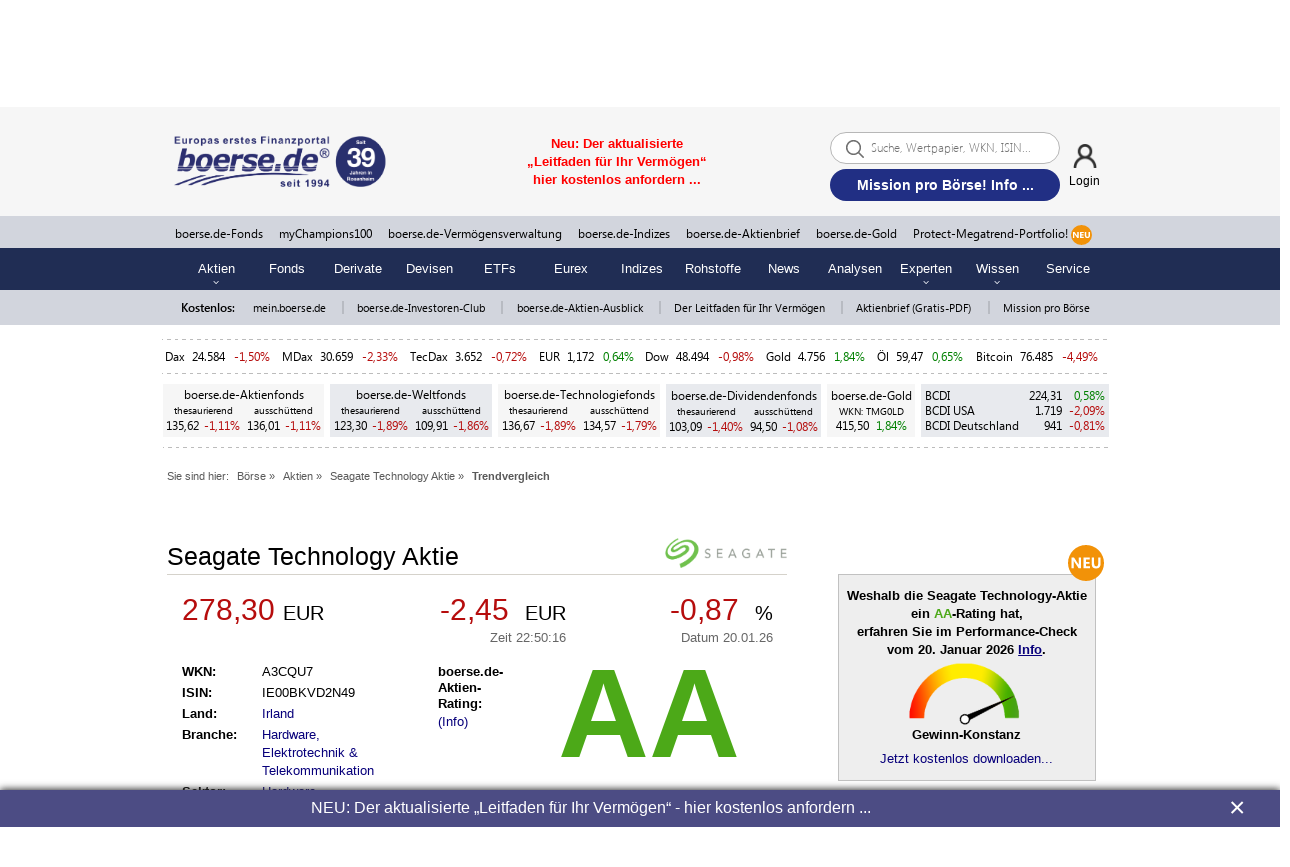

--- FILE ---
content_type: text/html; charset=UTF-8
request_url: https://www.boerse.de/trendvergleich/Seagate-Technology-Aktie/IE00BKVD2N49
body_size: 21609
content:
<!DOCTYPE html>
<html lang="de">
    <head>
        <meta http-equiv="x-ua-compatible" content="ie=edge">
        <title>Seagate Technology Trend | gleitende Durchschnitte | Peer-Group - boerse.de</title>
        <meta name="description" content="Seagate Technology (WKN A3CQU7; ISIN: IE00BKVD2N49): Trend-Vergleich, GD 20, GD 38, GD 50, GD 100, GD 200, Peer-Group und Index-Vergleich.">
        <meta name="keywords" content="Seagate Technology Trend | gleitende Durchschnitte | Peer-Group - boerse.de">
        <meta http-equiv="Content-Type" content="text/html; charset=UTF-8">
        
        <meta property="og:site_name" content="boerse.de">
        <meta property="og:type" content="article">
        <meta property="article:publisher" content="https://www.facebook.com/boerse.de">
        <meta name="twitter:card" content="summary_large_image">
        <meta name="twitter:site" content="@boersede">
        <meta name="twitter:creator" content="@boersede">
        <meta property="og:image" content="https://static.boerse.de/images/Logos/b_app_boerse_de_cmyk.jpg" >
        <meta property="og:image:width" content="1200">
        <meta property="og:image:height" content="627">
        <meta property="og:title" content="Seagate Technology Trend | gleitende Durchschnitte | Peer-Group - boerse.de">
        <meta property="twitter:title" content="Seagate Technology Trend | gleitende Durchschnitte | Peer-Group - boerse.de">
        <meta property="og:description" content="Seagate Technology (WKN A3CQU7; ISIN: IE00BKVD2N49): Trend-Vergleich, GD 20, GD 38, GD 50, GD 100, GD 200, Peer-Group und Index-Vergleich.">
        <meta property="fb:app_id" content="330150814116920">
        <meta name="facebook-domain-verification" content="w2drvvtuvfypuryud5l0wgm6zbzf3n">
        <meta name="viewport" content="width=device-width, initial-scale=1.0">
        
        <link rel="preconnect" href="//static.boerse.de" crossorigin>
        <link rel="preconnect" href="//my-pull.boerse.de" crossorigin>
        <link rel="preconnect" href="//cp.boerse.de" crossorigin>
        <link rel="preconnect" href="//mein.boerse.de" crossorigin>
        <link rel="preconnect" href="//www.boerse-group.de" crossorigin>
        <link rel="preconnect" href="//www.boerse-vermoegensverwaltung.de" crossorigin>
        <link rel="preconnect" href="//www.mychampions100.de" crossorigin>
        <link rel="preconnect" href="//www.mychampionspremium.de" crossorigin>
        <link rel="preconnect" href="//www.boersenverlag.de" crossorigin>
        <link rel="preconnect" href="//img.boersenverlag.de" crossorigin>
        <link rel="preconnect" href="//www.boerse-technologiefonds.de" crossorigin>
        <link rel="preconnect" href="//www.boerse-aktienfonds.de" crossorigin>
        <link rel="preconnect" href="//www.boerse-weltfonds.de" crossorigin>
        <link rel="preconnect" href="//www.boerse-dividendenfonds.de" crossorigin>
        <link rel="preconnect" href="//www.bcdi.de" crossorigin>
        <link rel="preconnect" href="//www.boerse-shop.de" crossorigin>
        <link rel="preconnect" href="//www.boerse-institut.de" crossorigin>
        <link rel="preconnect" href="//www.boerse-gold.de" crossorigin>
        <link rel="preconnect" href="//www.boerse-leitfaden.de" crossorigin>
        <link rel="preconnect" href="//www.boerse-aktienbrief.de" crossorigin>
        <link rel="preconnect" href="//www.boersenvision.de" crossorigin>
        <link rel="preconnect" href="//www.performance-analyse.de" crossorigin>
        <link rel="preconnect" href="//www.champions-aktien.de" crossorigin>
        <link rel="preconnect" href="//www.aktien-ausblick.de" crossorigin>
        <link rel="preconnect" href="//www.mission-pro-boerse.de" crossorigin>

        <link rel="dns-prefetch" href="//cacerts.digicert.com">
        <link rel="dns-prefetch" href="//cacerts.rapidssl.com">
        <link rel="dns-prefetch" href="//googletagmanager.com">
        <link rel="dns-prefetch" href="//securepubads.g.doubleclick.net">
        <link rel="dns-prefetch" href="//cdn.privacy-mgmt.com">
        <link rel="dns-prefetch" href="//cdn-a.yieldlove.com">
        <link rel="dns-prefetch" href="//cdn.confiant-integrations.net">
        <link rel="dns-prefetch" href="//cdn.exitbee.com">
        <link rel="dns-prefetch" href="//s.exitbee.com">
        <link rel="dns-prefetch" href="//ced.sascdn.com">

        <link rel="prerender" href="https://www.boerse.de">
        <link rel="prerender" href="https://www.boerse.de/?linksource=group_navi">

        <link rel="preload" href="https://static.boerse.de/fonts/SegoeUI/SegoeUI.woff2" as="font" type="font/woff2" crossorigin>
        <link rel="preload" href="https://static.boerse.de/fonts/SegoeUI/SegoeUI-Bold.woff2" as="font" type="font/woff2" crossorigin>
        <link rel="preload" href="https://cdn.privacy-mgmt.com/wrapperMessagingWithoutDetection.js" as="script">
        <link rel="preload" href="https://static.boerse.de/images/Symbole/botsi-trendmonitor-skala.png" as="image" type="image/png">
        <link rel="preload" href="https://static.boerse.de/images/Symbole/botsi-trendmonitor-zeiger-schwarz.png" as="image" type="image/png">
        <link rel="preload" href="https://static.boerse.de/images/Logos/boerse-de-finanzportal-ag.svg" as="image" type="image/svg">
        <link rel="preload" href="https://static.boerse.de/images/leitfaden-vermoegensaufbau/mission/urkunde_boersen-botschafter.jpg" as="image" type="image/jpg">

        <script>
            (function () { var e = function () { var e, t = "__tcfapiLocator", a = [], n = window; for (; n;) { try { if (n.frames[t]) { e = n; break } } catch (e) { } if (n === window.top) break; n = n.parent } e || (!function e() { var a = n.document, r = !!n.frames[t]; if (!r) if (a.body) { var i = a.createElement("iframe"); i.style.cssText = "display:none", i.name = t, a.body.appendChild(i) } else setTimeout(e, 5); return !r }(), n.__tcfapi = function () { for (var e, t = arguments.length, n = new Array(t), r = 0; r < t; r++)n[r] = arguments[r]; if (!n.length) return a; if ("setGdprApplies" === n[0]) n.length > 3 && 2 === parseInt(n[1], 10) && "boolean" == typeof n[3] && (e = n[3], "function" == typeof n[2] && n[2]("set", !0)); else if ("ping" === n[0]) { var i = { gdprApplies: e, cmpLoaded: !1, cmpStatus: "stub" }; "function" == typeof n[2] && n[2](i) } else a.push(n) }, n.addEventListener("message", (function (e) { var t = "string" == typeof e.data, a = {}; try { a = t ? JSON.parse(e.data) : e.data } catch (e) { } var n = a.__tcfapiCall; n && window.__tcfapi(n.command, n.version, (function (a, r) { var i = { __tcfapiReturn: { returnValue: a, success: r, callId: n.callId } }; t && (i = JSON.stringify(i)), e.source.postMessage(i, "*") }), n.parameter) }), !1)) }; "undefined" != typeof module ? module.exports = e : e()})();
        </script>
        <meta property="og:url" content="https://www.boerse.de/trendvergleich/Seagate-Technology-Aktie/IE00BKVD2N49">
        <link rel="canonical" href="https://www.boerse.de/trendvergleich/Seagate-Technology-Aktie/IE00BKVD2N49">
        
        <link type="text/css" rel="stylesheet" href="https://static.boerse.de/style/bootstrap.min.css"   >
        <link type="text/css" rel="stylesheet" href="https://static.boerse.de/style/style.min.css?v=82f6d94748cf0eec195497f38fd11661"   id="style1">
<link type="text/css" rel="stylesheet" href="https://static.boerse.de/style/boersede-navigation.min.css?v=82f6d94748cf0eec195497f38fd11661"   ><link type="text/css" rel="stylesheet" href="https://static.boerse.de/style/styleResponsive.min.css?v=82f6d94748cf0eec195497f38fd11661"   >
        <link type="text/css" rel="stylesheet" href="https://static.boerse.de/style/font-awesome/css/fontawesome-all.min.css"   >
        <link type="text/css" rel="stylesheet" href="https://static.boerse.de/style/login.min.css?v=82f6d94748cf0eec195497f38fd11661"   >
        <link type="text/css" rel="stylesheet" href="https://static.boerse.de/style/blink.min.css?v=82f6d94748cf0eec195497f38fd11661"   >
        <link type="text/css" rel="stylesheet" href="https://static.boerse.de/style/print.min.css?v=82f6d94748cf0eec195497f38fd11661" media="print"  >
        <link type="text/css" rel="stylesheet" href="https://static.boerse.de/style/tool.min.css?v=6b9c87907f6a809f24351c78bd53d053"   ><style>
                    .perfocheckLinkbox  { width:100%; text-align:right; margin:57px auto 0px auto; }

                    @media (max-width: 768px) {
                        .perfocheckLinkbox { margin:17px auto 0px auto;  }
                    }

                    @keyframes botsi-trendmonitor-zeiger {
                          0% { transform: rotate(0deg); }
                         45% { transform: rotate(155deg); }
                         50% { transform: rotate(151deg); }
                         54% { transform: rotate(155deg); }
                         58% { transform: rotate(152deg); }
                         62% { transform: rotate(155deg); }
                         64% { transform: rotate(153deg); }
                         68% { transform: rotate(155deg); }
                         70% { transform: rotate(154deg); }
                         71% { transform: rotate(155deg); }
                        100% { transform: rotate(155deg); }
                    }</style>
        <!-- WEBPUSHR CUSTOM LOGO STYLE -->
        <style>
            #webpushr-prompt-logo {
                width: 206px !important;
            }
        </style>
        
        <script    src="https://static.boerse.de/script/jquery.js"></script><script    src="https://static.boerse.de/script/jquery.mobile.custom.min.js"></script>
        <script    src="https://static.boerse.de/script/jquery-migrate.js"></script>
        <script    src="https://static.boerse.de/script/standard.min.js?v=82f6d94748cf0eec195497f38fd11661"></script>
        <script    src="https://static.boerse.de/script/boersede-navigation.min.js?v=82f6d94748cf0eec195497f38fd11661"></script>
        <script   async src="https://static.boerse.de/script/bootstrap.min.js"></script>
        <script   defer src="https://static.boerse.de/script/pushupdata.min.js?v=82f6d94748cf0eec195497f38fd11661"></script>
        <script>
        $(function() {
            __tcfapi('addEventListener', 2, function(tcData,success) {
                if (success && (tcData.eventStatus === 'tcloaded' || tcData.eventStatus === 'useractioncomplete')) {
                    __tcfapi('getCustomVendorConsents', 2, function (data, success) {
                        if (success) {
                            var grants = data.grants
                            for (var id in grants) {
                                if (grants.hasOwnProperty(id) && id === '5e716fc09a0b5040d575080f' && grants[id].vendorGrant) {
                                    var fileref=document.createElement("script");
                                    fileref.setAttribute("src", "https://static.boerse.de/script/facebook.js");
                                    if (typeof fileref!="undefined") {
                                        document.getElementsByTagName("body")[0].appendChild(fileref);
                                    }
                                    var filerefRoot=document.createElement("script");
                                    filerefRoot.setAttribute("src", "https://static.boerse.de/script/facebookRoot.js");
                                    if (typeof filerefRoot!="undefined") {
                                        document.getElementsByTagName("body")[0].appendChild(filerefRoot);
                                    }
                                }
                            }
                        }
                    });
                }
            });
        });</script>
        <script   async src="https://static.boerse.de/script/tool.min.js?v=6b9c87907f6a809f24351c78bd53d053"></script><script   defer src="https://static.boerse.de/script/botsi-trendmonitor.min.js?v=852b20db48a974110298ff916c5335e9"></script><script   async src="https://static.boerse.de/script/mybac.min.js?v=82f6d94748cf0eec195497f38fd11661"></script>
        <script>var IMAGES_URL="https://static.boerse.de/images/";var WWW_URL="https://www.boerse.de/";var SCRIPT_URL="https://static.boerse.de/script/";</script>
        <script    src="https://static.boerse.de/script/bundle.js?v=82f6d94748cf0eec195497f38fd11661"></script><script>
            (window.__ba = window.__ba || {}).publisher = window.__ba.publisher || {};
            window.__ba.publisher.section = 'rotation';
            window.__ba.publisher.keywords = 'isinie00bkvd2n49,wkna3cqu7';
        </script><script src="https://www.boerse.de/businessad/boerse.de.js?v=1768945820" async></script><script>var livesearchAd='<a href="https://www.boerse.de/schablone/deliver.jphp?_adk=1&_adb=100927" target="_blank"><span style="color: red; font-family: Arial; font-size: small;"><strong>NEU: Protect-Megatrend-Portfolio! Info ...</strong></span></a>';</script>
        <!-- Google Analytics -->
        <script>
        $(function(){
            var f_tcfapi = function() {
                __tcfapi('addEventListener', 2, function(tcData,success){
                    if(success && (tcData.eventStatus === 'tcloaded' || tcData.eventStatus === 'useractioncomplete')) {
                        __tcfapi('getCustomVendorConsents', 2, function (data, success) {
                            if (success) {
                                var grants = data.grants
                                for (var id in grants) {
                                    if (grants.hasOwnProperty(id) && id === '5e542b3a4cd8884eb41b5a72' && grants[id].vendorGrant) {
                                        var fileref=document.createElement('script');
            fileref.setAttribute('src', 'https://static.boerse.de/script/gtm.js');
              
            if (typeof fileref!='undefined'){
                document.getElementsByTagName('body')[0].appendChild(fileref);
            }
                                    }
                                }
                            }
                        });
                    }
                });
            };
            if(typeof(__tcfapi) === 'undefined') {
                setTimeout(f_tcfapi, 1000);
            } else {
                f_tcfapi();
            }
        });
        </script>
        <script>
        $(function(){
            var f_tcfapi = function() {
                __tcfapi('addEventListener', 2, function(tcData,success){
                    if(success && (tcData.eventStatus === 'tcloaded' || tcData.eventStatus === 'useractioncomplete')) {
                        __tcfapi('getCustomVendorConsents', 2, function (data, success) {
                            if (success) {
                                var grants = data.grants
                                for (var id in grants) {
                                    if (grants.hasOwnProperty(id) && id === '5e542b3a4cd8884eb41b5a72' && grants[id].vendorGrant) {
                                        var fileref=document.createElement('script');
            fileref.setAttribute('src', 'https://www.googletagmanager.com/gtag/js?id=G-XZ0P5SP56K');
              
            if (typeof fileref!='undefined'){
                document.getElementsByTagName('body')[0].appendChild(fileref);
            }
                                    }
                                }
                            }
                        });
                    }
                });
            };
            if(typeof(__tcfapi) === 'undefined') {
                setTimeout(f_tcfapi, 1000);
            } else {
                f_tcfapi();
            }
        });
        </script>
        <!-- /Google Analytics -->
                </head>
    <body>
        <div id="wrapperNavigation">
    <!-- Navigation: Start Sticky-Navi -->
    <div class="NaviGroupStickyTop">

        <!-- Navigation: Top-Navigation  -->
        <div id="naviTop" class="naviBoersedeGroupParts naviPartTop">
            <div class="NaviGroupWrapper">
    <div class="taNaviGroup" style="position:relative;">
        <div class="tr">
            <div class="tdNaviGroupImages">
                <div class="ta" style="width:98%; margin:auto;">
                    <div class="tr">
                        <div class="tdNaviGroupImage">
                            <a href="https://www.boersenverlag.de/?linksource=group_navi" target="_blank">
                                <img class="naviGroupImage" height="25" src="https://static.boerse.de/images/Logos/tm-boersenverlag.svg" alt="TM Börsenverlag AG"></a>
                        </div>

                        <div class="tdNaviGroupPipe">|</div>

                        <div class="tdNaviGroupImage">
                            <a href="https://www.boerse.de/?linksource=group_navi" target="_blank">
                                <img class="naviGroupImage" height="25" style="opacity:1; -webkit-filter:none;" src="https://static.boerse.de/images/Logos/boerse-de-finanzportal-ag.svg" alt="boerse.de Finanzportal GmbH">
                            </a>
                        </div>

                        <div class="tdNaviGroupPipe">|</div>

                        <div class="tdNaviGroupImage">
                            <a href="https://www.boerse-vermoegensverwaltung.de/?linksource=group_navi" target="_blank">
                                <img class="naviGroupImage" height="25" src="https://static.boerse.de/images/Logos/logo_boerse.de-vermoegensverwaltung.svg" alt="boerse.de Finanzportal GmbH"></a>
                        </div>

                        <div class="tdNaviGroupPipe">|</div>

                        <div class="tdNaviGroupImage">
                            <a href="https://www.boerse-institut.de/?linksource=group_navi" target="_blank">
                                <img class="naviGroupImage" height="25" src="https://static.boerse.de/images/Logos/boerse.de-institut_logo.svg" alt="boerse.de Finanzportal GmbH"></a>
                        </div>

                        <div class="tdNaviGroupPipe">|</div>

                        <div class="tdNaviGroupImage">
                            <a href="https://www.boerse-shop.de/?linksource=group_navi" target="_blank">
                                <img class="naviGroupImage" height="25" src="https://static.boerse.de/images/Logos/boersede-shop.svg" alt="boerse.de Finanzportal GmbH"></a>
                        </div>

                        <div class="tdNaviGroupPipe">|</div>

                        <div class="tdNaviGroupImage">
                            <a href="https://www.boerse-gold.de/?linksource=group_navi" target="_blank">
                                <img class="naviGroupImage" height="25" src="https://static.boerse.de/images/Logos/boersede-gold_logo_schrift_R.svg" alt="boerse.de Finanzportal GmbH"></a>
                        </div>
                    </div>
                </div>
            </div>

            <div class="tdNaviGroupImagesMobile mobileDisplayBlock g-scrolling-image-carousel">
                <div style="width:98%; margin:auto;">
                    <div class="items">

                        <div class="tdNaviGroupImage">
                            <a href="https://www.boersenverlag.de/?linksource=group_navi" target="_blank">
                                <img src="https://static.boerse.de/images/Logos/tm-boersenverlag.svg" alt="TM Börsenverlag AG"></a>
                        </div>

                        <div class="tdNaviGroupImage">
                            <a href="https://www.boerse.de/?linksource=group_navi" target="_blank">
                                <img style="opacity:1; -webkit-filter:none;" src="https://static.boerse.de/images/Logos/boerse-de-finanzportal-ag.svg" alt="boerse.de Finanzportal GmbH"></a>
                        </div>

                        <div class="tdNaviGroupImage">
                            <a href="https://www.boerse-vermoegensverwaltung.de/?linksource=group_navi" target="_blank">
                                <img src="https://static.boerse.de/images/Logos/logo_boerse.de-vermoegensverwaltung.svg" alt="boerse.de Finanzportal GmbH"></a>
                        </div>

                        <div class="tdNaviGroupImage">
                            <a href="https://www.boerse-institut.de/?linksource=group_navi" target="_blank">
                                <img src="https://static.boerse.de/images/Logos/boerse.de-institut_logo.svg" alt="boerse.de Finanzportal GmbH"></a>
                        </div>

                        <div class="tdNaviGroupImage">
                            <a href="https://www.boerse-shop.de/?linksource=group_navi" target="_blank">
                                <img src="https://static.boerse.de/images/Logos/boersede-shop.svg" alt="boerse.de Finanzportal GmbH"></a>
                        </div>

                        <div class="tdNaviGroupImage">
                            <a href="https://www.boerse-gold.de/?linksource=group_navi" target="_blank">
                                <img src="https://static.boerse.de/images/Logos/boersede-gold_logo_schrift_R.svg" alt="boerse.de Finanzportal GmbH"></a>
                        </div>

                    </div>
                </div>

            </div>

            <div class="tdNaviGroupSpace">&nbsp;</div>

            <div class="tdNaviGroupLogo">
                <img class="naviGroupLogo" src="https://static.boerse.de/images/Logos/boerse.de-Group_ag.svg" alt="boerse.de Group AG">
            </div>

            <div class="tdNaviGroupOpener">
                <div class="nav-top-first-opener">&laquo;</div>
            </div>

            <div class="tdNaviGroupOpener">&nbsp;</div>

        </div>
    </div>
</div>


<!-- SUB-NAVIGATION DESKTOP -->
<div class="groupSubNavigation">
    <div class="groupSubNaviWrapper">
        <div class="groupSubNaviTab">
            <div class="tr">
                <div class="groupSubnavi1">
                    <p class="groupSubnaviLabel1"><span id="naviLinkRecherche" class="groupSubnaviLabelBorder">RECHERCHE</span></p>
                    <div class="groupSubnaviContent1">
                        <p class="groupSubnaviLink"><a class="groupSubnaviLink" href="https://www.boerse.de/?linksource=group_navi">boerse.de</a><br>
                            <span class="groupSubnaviLinkMargin">Europas erstes Finanzportal</span>
                        </p>
                        <p class="groupSubnaviLink"><a class="groupSubnaviLink" target="_blank" href="https://www.aktien-ausblick.de/?linksource=group_navi">Aktien-Ausblick</a><br>
                            <span class="groupSubnaviLinkMargin">kostenlos, schon >100.000 Leser</span>
                        </p>
                        <p class="groupSubnaviLink"><a class="groupSubnaviLink" target="_blank" href="https://www.boerse-aktienbrief.de/?linksource=group_navi">boerse.de-Aktienbrief</a><br>
                            <span class="groupSubnaviLinkMargin">kostenlos + unverbindlich</span>
                        </p>
                        <p class="groupSubnaviLink"><a class="groupSubnaviLink" target="_blank" href="https://www.boersenverlag.de/boersendienste/?linksource=group_navi">Börsendienste</a><br>
                            <span class="groupSubnaviLinkMargin">kostenlos + unverbindlich kennenlernen</span>
                        </p>
                        <p class="groupSubnaviLink"><a class="groupSubnaviLink" target="_blank" href="https://www.boerse-leitfaden.de/?linksource=group_navi">Leitfaden für Ihr Vermögen</a><br>
                            <span class="groupSubnaviLinkMargin">einzigartiges Börsenwissen kostenlos</span>
                        </p>
                        <p class="groupSubnaviLink"><a class="groupSubnaviLink" target="_blank" href="https://www.boerse.de/schablone/deliver.jphp?_adk=1&_adb=93787">boerse.de-Investoren-Club</a><br>
                            <span class="groupSubnaviLinkMargin">kostenlos Mitglied werden</span>
                        </p>
                        <p class="groupSubnaviLink"><a class="groupSubnaviLink" target="_blank" href="https://www.mission-pro-boerse.de/">Mission pro Börse</a><br>
                            <span class="groupSubnaviLinkMargin">werden Sie jetzt Börsen-Botschafter</span>
                        </p>
                    </div>
                </div>

                <div class="groupSubnavi2">
                    <p class="groupSubnaviLabel2"><span id="naviLinkInvestment" class="groupSubnaviLabelBorder">INVESTMENT</span></p>
                    <div class="groupSubnaviContent2">
                        <p class="groupSubnaviLink"><a class="groupSubnaviLink" target="_blank" href="https://www.boerse-gold.de/?linksource=group_navi">boerse.de-Gold (TMG0LD)</a><br>
                            <span class="groupSubnaviLinkMargin">Responsible Gold!</span>
                        </p>
                        <p class="groupSubnaviLink"><a class="groupSubnaviLink" target="_blank" href="https://www.boerse-fonds.de/?linksource=group_navi">boerse.de-Fonds - ohne Agio!</a><br>
                            <a class="groupSubnaviLinkMargin" target="_blank" href="https://www.boerse-aktienfonds.de/?linksource=group_navi">boerse.de-Aktienfonds</a><br>
                            <a class="groupSubnaviLinkMargin" target="_blank" href="https://www.boerse-weltfonds.de/?linksource=group_navi">boerse.de-Weltfonds</a><br>
                            <a class="groupSubnaviLinkMargin" target="_blank" href="https://www.boerse-technologiefonds.de/?linksource=group_navi">boerse.de-Technologiefonds</a><br>
                            <a class="groupSubnaviLinkMargin" target="_blank" href="https://www.boerse-dividendenfonds.de/?linksource=group_navi">boerse.de-Dividendenfonds</a><br>
                        </p>
                        <p class="groupSubnaviLink"><a class="groupSubnaviLink" target="_blank" href="https://www.bcdi.de/?linksource=group_navi">boerse.de-Indizes</a><br>
                            <a class="groupSubnaviLinkMargin" target="_blank" href="https://www.bcdi.de/europa/?linksource=group_navi">BCDI -
                                Das Original!</a><br>
                            <a class="groupSubnaviLinkMargin" target="_blank" href="https://www.bcdi.de/usa/?linksource=group_navi">BCDI
                                USA</a><br>
                            <a class="groupSubnaviLinkMargin" target="_blank" href="https://www.bcdi.de/deutschland/?linksource=group_navi">BCDI Deutschland</a>
                        </p>
                        <p class="groupSubnaviLink"><a class="groupSubnaviLink" target="_blank" href="https://www.boerse-vermoegensverwaltung.de/?linksource=group_navi">Einzelkontenverwaltungen<br>ab 500.000 Euro</a><br>
                            <a class="groupSubnaviLinkMargin" target="_blank" href="https://www.mychampionspremium.de/?linksource=group_navi">myChampionsPREMIUM</a><br>
                            <a class="groupSubnaviLinkMargin" target="_blank" href="https://www.boerse-depotmanagement.de/?linksource=group_navi">boerse.de-Depotmanagement</a><br>
                            <a class="groupSubnaviLinkMargin" target="_blank" href="https://www.boerse-stiftungs-strategien.de/?linksource=group_navi">
                                boerse.de-Stiftungs-Strategien
                            </a>
                        </p>
                        <p class="groupSubnaviLink"><a class="groupSubnaviLink" target="_blank" href="https://www.boerse.de/schablone/deliver.jphp?_adk=1&amp;_adb=97545">myChampions100 <br>ab 100.000 Euro</a><br>
                            <a class="groupSubnaviLinkMargin" target="_blank" href="https://www.mychampions100gold.de/?linksource=group_navi">
                                myChampions100GOLD
                                <span style="margin-left: 5px; font-weight: bold;color: white;background-color: #f19409;padding: 0px 5px;">NEU</span>
                            </a>
                            <br>
                            <a class="groupSubnaviLinkMargin" target="_blank" href="https://www.mychampions100bitcoin.de/?linksource=group_navi">
                                myChampions100BITCOIN
                                <span style="margin-left: 5px; font-weight: bold;color: white;background-color: #f19409;padding: 0px 5px;">NEU</span>
                            </a>
                            <br>
                            <a class="groupSubnaviLinkMargin" target="_blank" href="https://www.mychampions100gold-bitcoin.de/?linksource=group_navi">
                                myChampions100GOLD-BITCOIN
                                <span style="margin-left: 5px; font-weight: bold;color: white;background-color: #f19409;padding: 0px 5px;">NEU</span>
                            </a>
                        </p>
                        <p class="groupSubnaviLink">
                            <a class="groupSubnaviLink" target="_blank" href="https://www.protect-megatrend-portfolio.de/?linksource=group_navi">Protect-Megatrend-Portfolio (PMP)<br> ab 10.000 Euro <span style="margin-left: 5px; font-weight: bold;color: white;background-color: #f19409;padding: 0px 5px;">NEU</span></a><br>
                        </p>
                        <p class="groupSubnaviLink"><a class="groupSubnaviLink" target="_blank" href="https://www.boersenvision.de/realdepot/">Realdepots</a><br>
                            <a class="groupSubnaviLinkMargin" target="_blank" href="https://www.boersenvision.de/realdepot/?linksource=group_navi">TM-Depot</a><br>
                            <a class="groupSubnaviLinkMargin" target="_blank" href="https://www.mychampions100.de/millionen-depot/?linksource=group_navi">Millionen-Depot</a>
                        </p>
                    </div>
                </div>

                <div class="groupSubnavi3">
                    <p class="groupSubnaviLabel3"><a class="groupNaviLink" href="https://www.boerse.de/geldanlagen/?linksource=group_navi"><span class="groupSubnaviLabelBorder">BLOG</span></a></p>
                </div>

                <div class="groupSubnavi4">
                    <p class="groupSubnaviLabel4"><a class="groupNaviLink" target="_blank" href="https://www.boerse-group.de/meinungen/?linksource=group_navi"><span class="groupSubnaviLabelBorder">MEINUNGEN</span></a></p>
                </div>

                <div class="groupSubnavi5">
                    <p class="groupSubnaviLabel5"><span id="naviLinkUeberUns" class="groupSubnaviLabelBorder">ÜBER
                            UNS</span></p>
                    <div class="groupSubnaviContent5">
                        <p class="groupSubnaviLink"><a class="groupSubnaviLink" target="_blank" href="https://www.boerse-group.de/?linksource=group_navi">Über uns</a></p>
                        <p class="groupSubnaviLink"><a class="groupSubnaviLink" target="_blank" href="https://www.boerse-group.de/geschichte/?linksource=group_navi">Geschichte</a></p>
                        <p class="groupSubnaviLink"><a class="groupSubnaviLink" target="_blank" href="https://www.boerse-group.de/partner/?linksource=group_navi">Partner</a></p>
                        <p class="groupSubnaviLink"><a class="groupSubnaviLink" target="_blank" href="https://www.boerse-group.de/team/?linksource=group_navi">Team</a></p>
                        <p class="groupSubnaviLink"><a class="groupSubnaviLink" target="_blank" href="https://www.boerse-group.de/karriere/?linksource=group_navi">Karriere</a></p>
                        <p class="groupSubnaviLink"><a class="groupSubnaviLink" target="_blank" href="https://www.haus-der-boerse.de/?linksource=group_navi">Haus der Börse</a></p>
                        <p class="groupSubnaviLink"><a class="groupSubnaviLink" target="_blank" href="https://www.boerse-stiftung.de/?linksource=group_navi">boerse.de-Stiftung</a></p>
                    </div>
                </div>

            </div>
        </div>

    </div>
</div>

<!-- SUB-NAVIGATION MOBILE -->
<div class="groupSubNavigationMobile">
    <p class="groupSubnaviLabelMobile1">RECHERCHE</p>
    <div class="groupSubnaviContentMobile1">
        <a class="groupSubnaviLinkMobile" href="https://www.boerse.de/?linksource=group_navi">boerse.de</a><br>
        <a class="groupSubnaviLinkMobile" target="_blank" href="https://www.aktien-ausblick.de/?linksource=group_navi">Aktien-Ausblick</a><br>
        <a class="groupSubnaviLinkMobile" target="_blank" href="https://www.boerse-aktienbrief.de/?linksource=group_navi">boerse.de-Aktienbrief</a><br>
        <a class="groupSubnaviLinkMobile" target="_blank" href="https://www.boersenverlag.de/boersendienste/?linksource=group_navi">Börsendienste</a><br>
        <a class="groupSubnaviLinkMobile" target="_blank" href="https://www.boerse-leitfaden.de/?linksource=group_navi">Leitfaden für Ihr Vermögen</a><br>
        <a class="groupSubnaviLinkMobile" target="_blank" href="https://www.boerse.de/schablone/deliver.jphp?_adk=1&_adb=93787">boerse.de-Investoren-Club</a><br>
        <a class="groupSubnaviLinkMobile" target="_blank" href="https://www.mission-pro-boerse.de/">Mission pro Börse</a><br>
    </div>
    <p class="groupSubnaviLabelMobile2">INVESTMENT</p>
    <div class="groupSubnaviContentMobile2">
        <a class="groupSubnaviLinkMobile" target="_blank" href="https://www.boerse-gold.de/?linksource=group_navi">boerse.de-Gold (TMG0LD)</a><br>
        <a class="groupSubnaviLinkMobile" target="_blank" href="https://www.boerse-fonds.de/?linksource=group_navi">boerse.de-Fonds</a><br>
        <a class="groupSubnaviLinkMobile" target="_blank" href="https://www.boerse-aktienfonds.de/?linksource=group_navi">boerse.de-Aktienfonds</a><br>
        <a class="groupSubnaviLinkMobile" target="_blank" href="https://www.boerse-weltfonds.de/?linksource=group_navi">boerse.de-Weltfonds</a><br>
        <a class="groupSubnaviLinkMobile" target="_blank" href="https://www.boerse-technologiefonds.de/?linksource=group_navi">boerse.de-Technologiefonds</a><br>
        <a class="groupSubnaviLinkMobile" target="_blank" href="https://www.boerse-dividendenfonds.de/?linksource=group_navi">boerse.de-Dividendenfonds</a><br>
        <a class="groupSubnaviLinkMobile" target="_blank" href="https://www.bcdi.de/?linksource=group_navi">boerse.de-Indizes</a><br>
        <a class="groupSubnaviLinkMobile" target="_blank" href="https://www.mychampionspremium.de/?linksource=group_navi">myChampionsPREMIUM</a><br>
        <a class="groupSubnaviLinkMobile" target="_blank" href="https://www.boerse-depotmanagement.de/?linksource=group_navi">boerse.de-Depotmanagement</a><br>
        <a class="groupSubnaviLinkMobile" target="_blank" href="https://www.boerse-stiftungs-strategien.de/?linksource=group_navi">boerse.de-Stiftungs-Strategien</a><br>
        <a class="groupSubnaviLinkMobile" target="_blank" href="https://www.mychampions100.de/?linksource=group_navi">myChampions100</a><br>
        <a class="groupSubnaviLinkMobile" target="_blank" href="https://www.mychampions100gold.de/?linksource=group_navi">
            myChampions100GOLD
            <span style="margin-left:5px;font-weight:bold;color:white;background-color:#f19409;padding: 0px 5px;text-decoration:none;">NEU</span>
        </a>
        <br>
        <a class="groupSubnaviLinkMobile" target="_blank" href="https://www.mychampions100bitcoin.de/?linksource=group_navi">
            myChampions100BITCOIN
            <span style="margin-left:5px;font-weight:bold;color:white;background-color:#f19409;padding: 0px 5px;text-decoration:none;">NEU</span>
        </a>
        <br>
        <a class="groupSubnaviLinkMobile" target="_blank" href="https://www.mychampions100gold-bitcoin.de/?linksource=group_navi">
            myChampions100GOLD-BITCOIN
            <span style="margin-left:5px;font-weight:bold;color:white;background-color:#f19409;padding: 0px 5px;text-decoration:none;">NEU</span>
        </a>

        <a class="groupSubnaviLinkMobile" target="_blank" href="https://www.boersenvision.de/realdepot/?linksource=group_navi">TM-Depot</a><br>
        <a class="groupSubnaviLinkMobile" target="_blank" href="https://www.mychampions100.de/millionen-depot/?linksource=group_navi">Millionen-Depot</a>
    </div>
    <p class="groupSubnaviLabelMobile3"><a class="groupNaviLink" href="https://www.boerse.de/geldanlagen/?linksource=group_navi">BLOG</a></p>
    <p class="groupSubnaviLabelMobile4"><a class="groupNaviLink" target="_blank" href="https://www.boerse-group.de/meinungen/?linksource=group_navi">MEINUNGEN</a></p>
    <p class="groupSubnaviLabelMobile5">ÜBER UNS</p>
    <div class="groupSubnaviContentMobile5">
        <a class="groupSubnaviLinkMobile" target="_blank" href="https://www.boerse-group.de/?linksource=group_navi">Über uns</a><br>
        <a class="groupSubnaviLinkMobile" target="_blank" href="https://www.boerse-group.de/geschichte/?linksource=group_navi">Geschichte</a><br>
        <a class="groupSubnaviLinkMobile" target="_blank" href="https://www.boerse-group.de/partner/?linksource=group_navi">Partner</a><br>
        <a class="groupSubnaviLinkMobile" target="_blank" href="https://www.boerse-group.de/team/?linksource=group_navi">Team</a><br>
        <a class="groupSubnaviLinkMobile" target="_blank" href="https://www.boerse-group.de/karriere/?linksource=group_navi">Karriere</a><br>
        <a class="groupSubnaviLinkMobile" target="_blank" href="https://www.haus-der-boerse.de/?linksource=group_navi">Haus der Börse</a><br>
        <a class="groupSubnaviLinkMobile" target="_blank" href="https://www.boerse-stiftung.de/?linksource=group_navi">boerse.de-Stiftung</a>
    </div>
</div>
<script>
    $(document).ready(function() {
        $(".g-scrolling-image-carousel .items").gScrollingCarousel2();
    });
</script>
        </div>

    </div>
    <div id="jumpMarker"></div>
    <div class="Ads_BA_BS_wrapper"><div id="Ads_BA_BS">
                </div></div>

    <!-- Wallpaper -->
    <div style="width:100%; text-align:center;">
        <div id="wrapperWallpaper">
            
        </div>
    </div>

    <div id="NaviWrapperMaxWidth">

        <div class="NaviGroupSticky">

            <!-- Navigation: Suche  -->
            <div id="naviSuche" class="naviBoersedeGroupParts naviPartSuche">
                
<div id="livesearch_wrapper">    
    <div class="ta" style="width:100%;">
        <div class="tr">
            <div class="td" style="width:100%;">
                <div class="naviSucheLabel">
                    <a href="/"><img class="naviSucheLogo" src="https://static.boerse.de/images/Logos/logo_boerse.svg" alt="boerse.de Finanzportal GmbH"></a>
                    <div id="naviSucheClose">&#10005;</div>
                    <!--<p class="naviSucheLabelText">Suche</p>-->
                </div>
                <form name="livesearchform" action="https://www.boerse.de/suche/" method="post">
                <div class="inputs">
                    <input id="search" class="livesearch" type="text" name="search" maxlength="20" autocomplete="off" placeholder="Suche, Wertpapier, WKN, ISIN ...">
                    <button type="submit" class="naviLivesearchButton">
                    <img class="naviLivesearchButtn" src="https://static.boerse.de/images/Navigation/boerse-search-btn.svg" alt="Suche">
                    </button>
                </div>
                </form>
                <div id="livesearch_result" class="livesearch_result"></div>
            </div>
        </div>
    </div>
</div>

            </div>


            <!-- Navigation: Logo, Werbung und Suche  -->
            <div id="naviLogo" class="naviBoersedeGroupParts naviPartLogo">
                <div class="ta naviBoersedeGroupWrapper" style="position: relative;">
    <div class="tr">
        <div class="td" style="text-align:center;">
            <div class="ta naviBoersedeGroupMargin" style="margin:auto;">
                <div class="tr">
                    <div class="tdNaviLogo" style="position: relative; vertical-align:middle;">
                        <a href="https://www.boerse.de">
                            <img class="boersedeMainLogo" src="https://static.boerse.de/images/Logos/boersede-jahre-in-ro.png" alt="boerse.de Finanzportal GmbH">
                        </a>
                    </div>
                    <div class="tdNaviMedia" style="position: relative; vertical-align:middle;">
                        <div style="width:90%; text-align:center; margin:15px 0 20px 0;">
<div class="ta" style="width:100%;">
<div class="tr">
<div id="naviRoterWerbesatz" class="td" style="width:100%; text-align:center; margin:auto; padding-top:6px;">
<a href="https://www.boerse.de/schablone/deliver.jphp?_adk=1&_adb=101250" target="_blank"><span style="color: red; font-family: Arial; font-size: small;"><strong>Neu: Der aktualisierte<br>„Leitfaden für Ihr Vermögen“<br>hier kostenlos anfordern ...</strong></span></a>

</div>
</div>
</div>
</div>


                    </div>
                    <div class="tdNaviSuche">
                        <div class="naviSucheContainer" style="min-width: 100%">
                            <div id="app">
                            </div>
                            <script>
                                $(document).ready(function() {
                                    setTimeout(function() {
                                        $('#app #naviLoginLinkDesktop').html('<div class="loginDesktop"><img src="https://static.boerse.de/images/Navigation/user_login.png" style="display:block;height: 24px;margin: 10px 3px 0 13px;" alt="Login" /><div style="margin-top: 6px;">Login</div></div>');
                                    }, 20);
                                });
                            </script>
                            <div class="navBtnContainer">
                                <div id="naviSucheOpener">
                                    <div class="naviSucheDiv" style="min-width: 100%; height: 32px">
                                        <img style="width:32px; height:18px;" src="https://static.boerse.de/images/Navigation/boerse-search-btn.svg" alt="Suche">Suche
                                        <span class="suchetext">, Wertpapier, WKN, ISIN</span> ...
                                    </div>
                                </div>

                                <div id="naviWohlstand" style="margin-top: 5px;">
                                    <div class="naviSucheBelowText" style="text-align: center; padding: 8px 0px 8px 0px; cursor: pointer; border-radius: 25px;">
                                                                                            <a style="color:#fff;" target="_blank" href="https://www.boerse.de/schablone/deliver.jphp?_adk=1&_adb=98710">
                                                <b style="font-weight:bold; font-size: 14px;">Mission pro Börse! Info ...</b>
                                                                                    </a>
                                    </div>
                                </div>
                            </div>
                            <div class="tdNaviMobileOpener">
                                <div id="app_mobile"></div>
                                <script>
                                    $(document).ready(function() {
                                        setTimeout(function() {
                                            $('#app_mobile .tdNaviGroupLogin').html('<img src="https://static.boerse.de/images/Navigation/user_login.png" style="margin-top: 13px; margin-left: 10px; height: 28px;" alt="Login">');
                                        }, 20);
                                    });
                                </script>
                            </div>
                            <div class="tdNaviMobileOpener">
                                <div id="naviMobileOpener" class="icon nav-icon-mobile">
                                    <span></span>
                                    <span></span>
                                    <span></span>
                                </div>
                            </div>
                        </div>
                    </div>
                </div>
            </div>
        </div>
        <div class="td naviBoersedeGroupSpace">&nbsp;</div>
    </div>
</div>
            </div>


            <!-- Navigation: Produkte -->
            <div id="naviProdukte" class="naviBoersedeGroupParts naviPartProdukte">
                
<div class="ta naviBoersedeGroupWrapper">
<div class="tr">
    <div class="td" style="text-align: center; margin: auto;font-size: 12px;">
        <div style="width:100%; max-width: 946px; text-align:center; margin: auto;">
            <ul class="navBoersedeGroup-justified">
                <li><a target="_blank" href="https://www.boerse-fonds.de/?linknr=76200">boerse.de-Fonds</a></li>
                <li style="position:relative">
                    <a style="position:relative;" target="_blank" href="https://www.boerse.de/schablone/deliver.jphp?_adk=1&amp;_adb=99351">myChampions100
                                            </a>
                </li>
                <li><a target="_blank" href="https://www.boerse.de/schablone/deliver.jphp?_adk=1&_adb=87646">boerse.de-Vermögensverwaltung</a></li>
                <li><a target="_blank" href="https://www.boerse.de/schablone/deliver.jphp?_adk=1&_adb=76470">boerse.de-Indizes</a></li>
                <li><a target="_blank" href="https://www.boerse.de/schablone/deliver.jphp?_adk=1&_adb=85333">boerse.de-Aktienbrief</a></li>
                <li><a target="_blank" href="https://www.boerse-gold.de">boerse.de-Gold</a></li>
                <li><a target="_blank" href="https://www.boerse.de/schablone/deliver.jphp?_adk=1&_adb=100927">
                    Protect-Megatrend-Portfolio!
                    <img style="width: auto;" src="https://static.boerse.de/images/Navigation/boerse-new-btn.svg" alt="Neu">
                </a></li>
                            </ul>
        </div>
    </div>
</div>
</div>


            </div>

            <!-- Navigation: Produkte -->
            <div id="naviProdukteMobile" class="naviBoersedeGroupParts naviPartProdukteMobile">
                <div class="ta mobileDisplayBlock naviBoersedeGroupWrapper">
    <div class="tr mobileDisplayBlock">
        <div class="td mobileDisplayBlock" style="text-align:center;">
            <div class="g-scrolling-carousel2" style="width:100% !important; margin:0;">
                <div id="boersedeLogoSticky">
                    <a href="/"><img src="https://static.boerse.de/images/Logos/logo_boerse.svg" alt="boerse.de Finanzportal"></a>
                </div>
                <div class="items">
                    <a target="_blank" class="naviContentButton" style="width:122px;"
                        href="https://www.boerse-fonds.de/?linknr=76200">boerse.de-Fonds</a>
                    <a target="_blank" class="naviContentButton" style="width:132px; margin-right:16px;"
                        href="https://www.boerse.de/schablone/deliver.jphp?_adk=1&_adb=84053">myChampions100
                                            </a>
                    <a style="width:214px;" target="_blank" class="naviContentButton"
                        href="https://www.boerse.de/schablone/deliver.jphp?_adk=1&_adb=86372">boerse.de-Vermögensverwaltung</a>
                    <a target="_blank" class="naviContentButton" style="width:132px;"
                        href="https://www.boerse.de/schablone/deliver.jphp?_adk=1&_adb=76470">boerse.de-Indizes</a>
                    <a target="_blank" class="naviContentButton" style="width:146px;"
                        href="https://www.boerse.de/schablone/deliver.jphp?_adk=1&_adb=85333">boerse.de-Aktienbrief</a>
                    <a target="_blank" class="naviContentButton" style="width:122px;"
                        href="https://www.boerse-gold.de/">boerse.de-Gold</a>
                    <a target="_blank" href="https://www.boerse.de/schablone/deliver.jphp?_adk=1&_adb=100927" class="naviContentButton" style="width:214px;">
                        Protect-Megatrend-Portfolio!
                        <img style="width: auto;" src="https://static.boerse.de/images/Navigation/boerse-new-btn.svg" alt="Neu">
                    </a>    
                </div>
            </div>
        </div>
    </div>
</div>

<script>
    $(document).ready(function() {
        $(".g-scrolling-carousel2 .items").gScrollingCarousel2();
    });
</script>
            </div>

            <!-- Navigation: Bereiche Buttons -->
            <div id="navButtonsBereiche" class="naviBoersedeGroupParts naviPartBereicheDesktop">
                <div class="ta mobileDisplayBlock naviBoersedeGroupWrapper">
    <div class="tr mobileDisplayBlock">
        <div class="td mobileDisplayBlock" style="text-align:center;">
            <div class="g-scrolling-carousel" style="width:100% !important; margin:0;">
                <div id="boersedeLogoSticky">
                    <a href="/"><img src="https://static.boerse.de/images/Logos/logo_boerse.svg" alt="boerse.de Finanzportal"></a>
                </div>
                <div class="items">
                    <span class="naviContentButton naviContentButtonArrow" id="slideToggleContentAktien">Aktien</span>
                    <a class="naviContentButton" href="https://www.boerse.de/fonds/">Fonds</a>
                    <a class="naviContentButton" href="https://www.boerse.de/derivate/">Derivate</a>
                    <a class="naviContentButton" href="https://www.boerse.de/devisen/">Devisen</a>
                    <a class="naviContentButton" href="https://www.boerse.de/etf/">ETFs</a>
                    <a class="naviContentButton" href="https://www.boerse.de/eurex/">Eurex</a>
                    <a class="naviContentButton" href="https://www.boerse.de/indizes/">Indizes</a>
                    <a class="naviContentButton" href="https://www.boerse.de/rohstoffe/">Rohstoffe</a>
                    <a class="naviContentButton" href="https://www.boerse.de/news/">News</a>
                    <a class="naviContentButton" href="https://www.boerse.de/analysen/">Analysen</a>
                    <span class="naviContentButton naviContentButtonArrow" id="slideToggleContentExperten">Experten</span>
                    <span class="naviContentButton naviContentButtonArrow" id="slideToggleContentWissen">Wissen</span>
                    <a class="naviContentButton" href="https://www.boerse.de/services/">Service</a>
                </div>
            </div>
        </div>
    </div>
</div>

<script>
  $(document).ready(function(){
    $(".g-scrolling-carousel .items").gScrollingCarousel();
  });
</script>
            </div>


            <!-- Navigation: Links -->
            <div id="naviPartBereicheLinks" class="naviBoersedeGroupParts navPartBereicheLinks">
                <div class="ta naviBoersedeGroupWrapperContent">
  <div class="tr">
    <div class="td" style="text-align:center;">

      <div style="text-align:left; margin:auto; width:100%; max-width:946px;">

        <div id="naviContentAktien">
          <div class="naviContentBox">
            <div class="naviContentLabel">Aktien</div>
            <div id="hideContentAktien" class="naviContentClose">&#10005;</div>
            <a href="https://www.boerse.de/aktien/" class="naviContentHeader"><strong>Aktien-Startseite</strong></a><br>
            <div class="naviContentRowSmall">
              <a href="https://www.boerse.de/top-news/" class="naviContentHeader"><strong>News & Analysen</strong></a><br>
              <a href="https://www.boerse.de/adhoc/" class="naviContentLink">Adhocs</a><br>
              <a href="https://www.boerse.de/unternehmensnachrichten" class="naviContentLink">Aktien-News</a><br>
              <a href="https://www.boerse.de/aktiensplits/" class="naviContentLink">Aktiensplits</a><br>
              <a href="https://www.boerse.de/boersen-prognosen-2026/" class="naviContentLink">Banken-Prognosen</a><br>
              <a href="https://www.boerse.de/dividenden/" class="naviContentLink">Dividenden</a><br>
              <a href="https://www.boerse.de/insider-trades/" class="naviContentLink">Insider Trades</a><br>
              <a href="https://www.boerse.de/ipos/" class="naviContentLink">IPOs</a><br>
              <a href="https://www.boerse.de/unternehmenstermine/" class="naviContentLink">Unternehmenstermine</a><br>
              <br>

              <a href="https://www.boerse.de/aktienanalysen/" class="naviContentHeader"><strong>Analysen & Tools</strong></a><br>
              <a href="https://www.boerse.de/chartanalyse/aktie/" class="naviContentLink">Aktien-Chartanalysen</a><br>
              <a href="https://www.boerse.de/chart-tool/" class="naviContentLink">Chart-Tool</a><br>
              <a href="https://www.boerse.de/aktien/beliebteste" class="naviContentLink">Beliebteste Aktien</a><br>
              <a href="https://www.boerse.de/kursmarken-suche/" class="naviContentLink">Kursmarken-Suche</a><br>
              <a href="https://www.boerse.de/schablone/deliver.jphp?_adk=1&_adb=93515" class="naviContentLink">Performance-Checks</a><br>
            </div>

            <div class="naviContentRowSmall">
              <a target="_blank" class="naviContentHeader" href="https://www.boersenverlag.de/philosophie/"><strong>Wissen & Services</strong></a><br>
              <a class="naviContentLink" href="https://www.boerse.de/schablone/deliver.jphp?_adk=1&_adb=63267">Aktien-Ausblick</a><br>
              <a class="naviContentLink" href="https://www.boerse.de/schablone/deliver.jphp?_adk=1&_adb=80414">boerse.de-Aktienbrief</a><br>
              <a class="naviContentLink" href="https://www.boerse.de/boersenbrief/?linknr=78407">Börsendienste</a><br>
              <a class="naviContentLink" href="https://www.boerse.de/geldanlagen/">Experten</a><br>
              <a class="naviContentLink" href="https://www.boerse.de/schablone/deliver.jphp?_adk=1&_adb=75612">Leitfaden</a><br>
              <a class="naviContentLink" href="https://www.boerse.de/schablone/deliver.jphp?_adk=1&_adb=93787">Investoren-Club</a><br>
              <a class="naviContentLink" href="https://www.boersenverlag.de/verdoppeln-ist-das-mindeste/">Verdoppeln ist das Mindeste!</a><br>
              <a class="naviContentLink" href="https://www.boersenwohlstand-fuer-alle.de/">Börsenwohlstand für Alle!</a><br>
              <br>

              <a href="https://www.boerse.de/aktienkurse/" class="naviContentHeader"><strong>Kurse & Indizes</strong></a><br>
              <a href="https://www.boerse.de/aktienkurse/" class="naviContentLink">Aktienkurse (Übersicht)</a><br>
              <a href="https://www.boerse.de/realtime/aktien" class="naviContentLink">Realtimekurse (Übersicht)</a><br>
              <br>

              <a href="https://www.boerse.de/aktienkurse/" class="naviContentLink"><strong>Deutsche Indizes</strong></a><br>
              <a href="https://www.boerse.de/realtime-kurse/Dax-Aktien/DE0008469008" class="naviContentLink">Dax 40 Realtimekurse</a><br>
              <a href="https://www.boerse.de/realtime-kurse/MDax-Aktien/DE0008467416" class="naviContentLink">MDax Realtimekurse</a><br>
              <a href="https://www.boerse.de/realtime-kurse/TecDax-Aktien/DE0007203275" class="naviContentLink">TecDax Realtimekurse</a><br>
              <a href="https://www.boerse.de/realtime-kurse/SDax-Aktien/DE0009653386" class="naviContentLink">SDax Realtimekurse</a><br>
            </div>

            <div class="naviContentRowSmall">
              <a href="https://www.boerse.de/aktienkurse/" class="naviContentLink"><strong>Internationale Indizes</strong></a><br>
              <a href="https://www.boerse.de/realtime-kurse/Dow-Jones-Aktien/US2605661048" class="naviContentLink">Dow Jones Realtimekurse</a><br>
              <a href="https://www.boerse.de/realtime-kurse/Nasdaq-100-Aktien/US6311011026" class="naviContentLink">Nasdaq Realtimekurse</a><br>
              <a href="https://www.boerse.de/realtime-kurse/SundP-500-Aktien/US78378X1072" class="naviContentLink">S&P 500 Realtimekurse</a><br>
              <a href="https://www.boerse.de/realtime-kurse/MSCI-World-Aktien/XC0009692739" class="naviContentLink">MSCI World Realtimekurse</a><br>
              <a href="https://www.boerse.de/realtime-kurse/Euro-Stoxx-50-Aktien/EU0009658145" class="naviContentLink">Euro Stoxx 50 Realtimekurse</a><br>
              <a href="https://www.boerse.de/realtime-kurse/boersede-Champions-Index-BCI-Aktien/XY5757575757" class="naviContentLink">BCI Realtimekurse</a><br>
              <br>

              <a target="_blank" class="naviContentHeader" href="https://www.boersenverlag.de/philosophie/"><strong>Investments & Strategien</strong></a><br>
              <a class="naviContentLink" rel="nofollow" href="https://www.boerse.de/schablone/deliver.jphp?_adk=1&_adb=76470">BCDI</a><br>
              <a target="_blank" class="naviContentLink" href="https://www.boerse-fonds.de/?linknr=76200">boerse.de-Fonds</a><br>
              <a target="_blank" class="naviContentLink" href="https://www.boerse-fonds.de/boersede-depotmanagement/?linksource=boersede_navi">boerse.de Vermögensverwaltung</a><br>
              <a target="_blank" class="naviContentLink" href="https://www.mychampions100.de/">myChampions100</a><br>
              <a target="_blank" class="naviContentLink" href="https://www.mychampions100gold.de" style="color: #EF862C !important;">myChampions100GOLD</a>&nbsp;<div class="buttonneu">NEU</div><br>
              <a target="_blank" class="naviContentLink" href="https://www.mychampions100bitcoin.de" style="color: #EF862C !important;">myChampions100BITCOIN</a><br>
              <a target="_blank" class="naviContentLink" href="https://www.mychampions100gold-bitcoin.de" style="color: #EF862C !important;">myChampions100GOLD-BITCOIN</a><br>
              <a target="_blank" class="naviContentLink" href="https://www.mychampionspremium.de/">myChampionsPREMIUM</a><br>
              <a target="_blank" class="naviContentLink" href="https://www.protect-megatrend-portfolio.de/">Protect-Megatrend-Portfolio</a>&nbsp;<div class="buttonneu">NEU</div><br>
              <a target="_blank" class="naviContentLink" href="https://www.boerse.de/wissen/erfolgreiche-vermoegensverwaltung/">Erfolgreiche Vermögensverwaltung</a><br>
              <a target="_blank" class="naviContentLink" href="https://www.boerse.de/broker/">Depot eröffnen</a><br>
              <a target="_blank" class="naviContentLink" href="https://www.mission-pro-boerse.de/">Mission pro Börse</a><br>
              <a target="_blank" class="naviContentLink" href="https://www.boerse-stiftung.de/">boerse.de-Stiftung</a><br>
              <a target="_blank" class="naviContentLink" href="https://www.boersenvision.de/realdepot/">TM-Depot</a><br>
              <a target="_blank" class="naviContentLink" href="https://www.mychampions100.de/millionen-depot/">Millionen-Depot</a><br>
            </div>

            <div class="naviContentRowSmall" style="padding-top: 7px;">
              <a href="https://www.boerse.de/aktienkurse/" class="naviContentLink"><strong>boerse.de-Fonds</strong></a><br>
              <a href="https://www.boerse.de/fonds/boersede-Aktienfonds-thesaurierend/LU2115464500" class="naviContentLink">boerse.de-Aktienfonds (thesaurierend)</a><br>
              <a href="https://www.boerse.de/fonds/boersede-Aktienfonds-ausschuettend/LU1480526547" class="naviContentLink">boerse.de-Aktienfonds (ausschüttend)</a><br>
              <a href="https://www.boerse.de/fonds/boersede-Weltfonds-thesaurierend/LU1839896005" class="naviContentLink">boerse.de-Weltfonds (thesaurierend)</a><br>
              <a href="https://www.boerse.de/fonds/boersede-Weltfonds-ausschuettend/LU2115466117" class="naviContentLink">boerse.de-Weltfonds (ausschüttend)</a><br>
              <a href="https://www.boerse.de/fonds/boersede-Technologiefonds-thesaurierend/LU2479335734" class="naviContentLink">boerse.de-Technologiefonds (thesaurierend)</a><br>
              <a href="https://www.boerse.de/fonds/boersede-Technologiefonds-ausschuettend/LU2479335817" class="naviContentLink">boerse.de-Technologiefonds (ausschüttend)</a><br>
              <a href="https://www.boerse.de/fonds/boersede-Dividendenfonds-thesaurierend/LU2607735771" class="naviContentLink">boerse.de-Dividendenfonds (thesaurierend)</a><br>
              <a href="https://www.boerse.de/fonds/boersede-Dividendenfonds-ausschuettend/LU2607735854" class="naviContentLink">boerse.de-Dividendenfonds (ausschüttend)</a><br>
              <br>

              <a href="https://www.boerse.de/aktienkurse/" class="naviContentLink"><strong>BCDI-Indizes</strong></a><br>
              <a href="https://www.boerse.de/realtime-kurse/BCDI-Aktien/DE000SLA3CD7" class="naviContentLink">BCDI Realtimekurse </a><br>
              <a href="https://www.boerse.de/realtime-kurse/BCDI-Deutschland-Aktien/DE000SL0AU81" class="naviContentLink">BCDI Deutschland Realtimekurse </a><br>
              <a href="https://www.boerse.de/realtime-kurse/BCDI-USA-Aktien/DE000SLA9LY1" class="naviContentLink">BCDI USA Realtimekurse </a><br>
              <br>

              <a href="https://www.boerse.de/aktienkurse/" class="naviContentLink"><strong>Aktien-Kategorien</strong></a><br>
              <a href="https://www.boerse.de/aktien/thema/technologie-aktien" class="naviContentLink">Technologie-Aktien</a><br>
              <a href="https://www.boerse.de/aktien/thema/aktien-deutschland" class="naviContentLink">Deutsche Aktien</a><br>
              <a href="https://www.boerse.de/aktien/thema/aktien-usa" class="naviContentLink">US-Aktien</a><br>
              <a href="https://www.boerse.de/aktien-report/" class="naviContentLink" style="color: #EF862C !important;">boerse.de-Aktien-Reports</a>&nbsp;<div class="buttonneu">NEU</div><br>
            </div>
          </div>
        </div>

        <div id="naviContentExperten">
          <div class="naviContentBox">
            <div class="naviContentLabel">Experten</div>
            <div id="hideContentExperten" class="naviContentClose">&#10005;</div>
            <div class="naviContentRowSmall">
              <a class="naviContentLink" href="https://www.boerse.de/geldanlagen/"><b>Alle Experten</b></a><br>
              <a class="naviContentLink" href="https://www.boerse.de/geldanlagen/Prof-Dr-Hubert-Dichtl">Prof. Dr. Hubert Dichtl</a><br>
            </div>
            <div class="naviContentRowSmall">
              <a class="naviContentLink" href="https://www.boerse.de/geldanlagen/Miss-boersede">Miss boerse.de</a><br>
              <a class="naviContentLink" href="https://www.boerse.de/geldanlagen/Georg-Kling">Georg Kling</a><br>
            </div>
            <div class="naviContentRowSmall">
              <a class="naviContentLink" href="https://www.boerse.de/geldanlagen/Thomas-Driendl">Thomas Driendl</a><br>
              <a class="naviContentLink" href="https://www.boerse.de/geldanlagen/Sabine-Lembert">Sabine Lembert</a><br>
            </div>
            <div class="naviContentRowSmall">
              <a class="naviContentLink" href="https://www.boerse.de/geldanlagen/Thomas-Mueller">Thomas Müller</a><br>
              <a class="naviContentLink" href="https://www.boerse.de/geldanlagen/Maurice-Beaunesse">Maurice Beaunesse</a><br>
            </div>
            <div class="naviContentRowSmall">
              <a class="naviContentLink" href="https://www.boerse.de/geldanlagen/Markus-Schmidhuber">Markus Schmidhuber</a><br>
              <a class="naviContentLink" href="https://www.boerse.de/geldanlagen/Katja-Zacharias">Katja Zacharias</a><br>
            </div>
            <div class="naviContentRowSmall">
              <a class="naviContentLink" href="https://www.boerse.de/geldanlagen/Jochen-Appeltauer">Jochen Appeltauer</a><br>
            </div>
          </div>
        </div>

        <div id="naviContentWissen">
          <div class="naviContentBox">
            <div class="naviContentLabel">Wissen</div>
            <div id="hideContentWissen" class="naviContentClose hideContentWissen">&#10005;</div>
            <div class="naviContentRowSmall">
              <a class="naviContentLink" href="https://www.boerse.de/boersenwissen/">Börsenwissen</a><br>
              <a class="naviContentLink" href="https://www.boerse.de/boersentermine/">Börsentermine</a><br>
              <a class="naviContentLink" href="https://www.boerse.de/boersenlexikon/">Börsenlexikon</a><br>
              <a class="naviContentLink" href="https://www.boerse.de/boersenwissen/boersengeschichte/">Börsengeschichte</a><br>
              <a class="naviContentLink" href="https://www.boerse.de/boersengurus/">Börsengurus</a><br>
              <a class="naviContentLink" href="https://www.boerse.de/handelszeiten/">Börsenhandelszeiten</a><br>
              <a class="naviContentLink" target="_blank" href="https://www.boersenvision.de/boersengewinne-erzielen/">Börsenvision</a><br>
              <a class="naviContentLink" target="_blank" href="https://www.champions-aktien.de/">Champions-Aktien</a><br>
            </div>
            <div class="naviContentRowSmall">
              <a class="naviContentLink" href="https://www.boerse.de/thema/dow-theorie/">Dow Theorie</a><br>
              <a class="naviContentLink" href="https://www.boerse.de/boersenwissen/finanzrechner/">Finanzrechner</a><br>
              <a class="naviContentLink" target="_blank" href="https://www.boerse-group.de/philosophie/">Investment-Philosophie</a><br>
              <a class="naviContentLink" target="_blank" href="https://www.boerse-leitfaden.de/">Leitfaden für Ihr
                Vermögen</a><br>
              <a class="naviContentLink" target="_blank" href="https://www.performance-analyse.de/">Performance-Analyse</a><br>
              <a class="naviContentLink" href="https://www.boerse.de/staatsverschuldung/">Staatsverschuldung</a><br>
              <a class="naviContentLink" href="https://www.boerse.de/technische-analyse/">Technische Indikatoren</a><br>
            </div>
            <div class="naviContentRowSmall">
              <a style="font-family: SegoeUI-Light; color: #000 !important; font-size: 1.1em;"><strong>Konjunktur-Charts:</strong></a><br>
              <a class="naviContentLink" href="https://www.boerse.de/konjunkturdaten/staatsanleihen/">Renditen
                Staatsanleihen</a><br>
              <a class="naviContentLink" href="https://www.boerse.de/konjunktur/arbeitslosenrate-deutschland/">Arbeitslosenraten</a><br>
              <a class="naviContentLink" href="https://www.boerse.de/konjunktur/inflation-deutschland/">Inflationsraten</a><br>
              <a class="naviContentLink" href="https://www.boerse.de/konjunkturdaten/realzinsen/">Realzinsen</a><br>
              <a class="naviContentLink" href="https://www.boerse.de/konjunktur/ifo-index/">ifo-Index</a><br>
              <a class="naviContentLink" href="https://www.boerse.de/konjunktur/zew-index/">ZEW-Index</a><br>
              <a class="naviContentLink" href="https://www.boerse.de/kgvs/">KGVs</a><br>
            </div>
            <div class="naviContentRowSmall">
              <a class="naviContentLink" href="https://www.boerse.de/dai/"><strong>Partner:</strong></a><br>
              <a class="naviContentLink" href="https://www.boerse.de/bvi/">BVI</a><br>
              <a class="naviContentLink" href="https://www.boerse.de/bsw/">BSW</a><br>
              <a class="naviContentLink" href="https://www.boerse.de/dai/">Deutsches Aktieninstitut</a><br>
            </div>
            <div class="naviContentRowSmall">
              <a class="naviContentLink" href="https://www.boersenvision.de/realdepot/"><strong>Realdepots:</strong></a><br>
              <a target="_blank" class="naviContentLink" href="https://www.boersenvision.de/realdepot/">TM-Depot</a><br>
              <a target="_blank" class="naviContentLink" href="https://www.mychampions100.de/millionen-depot/">Millionen-Depot</a><br>
            </div>
          </div>
        </div>
      </div>
    </div>
  </div>
</div>
            </div>


            <!-- Navigation: Bereiche Mobile -->
            <div id="naviPartBereicheMobile" class="naviBoersedeGroupParts naviPartBereicheMobile">
                


<div class="ta naviBoersedeGroupWrapperContent">
   <div class="tr">
        <div class="td" style="text-align:center;">
        <div class="naviBereichMobileLinks">
        <span class="naviContentList naviContentListArrow" id="showContentAktien">Aktien</span>
        <a class="naviContentList" href="https://www.boerse.de/fonds/">Fonds</a>
        <a class="naviContentList" href="https://www.boerse.de/derivate/">Derivate</a>
        <a class="naviContentList" href="https://www.boerse.de/devisen/">Devisen</a>
        <a class="naviContentList" href="https://www.boerse.de/etf/">ETFs</a>
        <a class="naviContentList" href="https://www.boerse.de/eurex/">Eurex</a>
        <a class="naviContentList" href="https://www.boerse.de/indizes/">Indizes</a>
        <a class="naviContentList" href="https://www.boerse.de/rohstoffe/">Rohstoffe</a>
        <a class="naviContentList" href="https://www.boerse.de/news/">News</a>
        <a class="naviContentList" href="https://www.boerse.de/analysen/">Analysen</a>
        <span class="naviContentList naviContentListArrow" id="showContentExperten">Experten</span>
        <span class="naviContentList naviContentListArrow" id="showContentWissen">Wissen</span>
        <a class="naviContentList" href="https://www.boerse.de/services/">Service</a>
        <br>
        &nbsp;<br>
        &nbsp;<br>
        </div>
        </div>
        <div class="td naviBoersedeGroupSpace">&nbsp;</div>
   </div>
</div>


            </div>


            <!-- Navigation: Service, Downloads, Newsletter -->
            <div id="naviService" class="naviBoersedeGroupParts naviPartService" style="scrollbar-width: none;">
                <div class="ta naviBoersedeGroupWrapper">
    <div class="tr">
        <div class="td" style="text-align:center;">
            <div style="text-align:center;">
                <div class="infozeile-besucher" style="position: relative;">
                    <ul>
                        <li><span class="naviServiceHinweis">Kostenlos:</span></li>
                        <li class="hidden-xs">
                            <a class="naviServiceLink" target="_blank" href="https://www.boerse.de/schablone/deliver.jphp?_adk=1&_adb=85330">
                                mein.boerse.de
                            </a>
                        </li>
                        <li class="hidden-xs"><span style="border-left:2px solid #b8bbc2; height:15px;"></span></li>
                        <li>
                            <a class="naviServiceLink" target="_blank" href="https://www.boerse.de/schablone/deliver.jphp?_adk=1&_adb=93787">
                                boerse.de-Investoren-Club
                            </a>
                        </li>
                        <li><span style="border-left:2px solid #b8bbc2; height:15px;"></span></li>
                        <li>
                            <a class="naviServiceLink" target="_blank" href="https://www.boerse.de/schablone/deliver.jphp?_adk=1&_adb=85331">
                                boerse.de-Aktien-Ausblick
                            </a>
                        </li>
                        <li><span style="border-left:2px solid #b8bbc2; height:15px;"></span></li>
                        <li>
                            <a class="naviServiceLink" target="_blank" href="https://www.boerse.de/schablone/deliver.jphp?_adk=1&_adb=85332">
                                Der Leitfaden für Ihr Vermögen
                            </a>
                        </li>
                        <li><span style="border-left:2px solid #b8bbc2; height:15px;"></span></li>
                        <li>
                            <a class="naviServiceLink" target="_blank" href="https://www.boerse-aktienbrief.de/kostenlos-downloaden/?linknr=67505">
                                Aktienbrief (Gratis-PDF)
                            </a>
                        </li>
                        <li><span style="border-left:2px solid #b8bbc2; height:15px;"></span></li>
                        <li>
                            <a class="naviServiceLink" target="_blank" href="https://www.boerse.de/schablone/deliver.jphp?_adk=1&_adb=98710">
                                Mission pro Börse
                            </a>
                        </li>
                        <span id="naviSucheOpenerSticky">
                            <li><span style="border-left:2px solid #b8bbc2; height:15px;"></span></li>
                            <li>
                                <span class="naviServiceLink">boerse.de-Suche</span>
                                <img style="width:23px; height:18px;" src="https://static.boerse.de/images/Navigation/boerse-search-btn.svg" alt="Suche">
                            </li>
                        </span>
                    </ul>
                </div>
            </div>
        </div>
        <div class="td naviBoersedeGroupSpace">&nbsp;</div>
    </div>
</div>
            </div>


        </div>
        <!-- ENDE Sticky-Navi -->


        <!-- Navigation: Kurse -->
        <div id="naviKurse" class="naviBoersedeGroupParts naviPartKurse" style="position:relative; scrollbar-width: none;">
            <div class="ta naviBoersedeGroupWrapper">
    <div class="tr">
        <div class="td" style="text-align:center;">

            <div class="naviKurseBoxStyle" style="position: relative;">

                <!--- Kurszeile -->
                <div style="display:table; width:946px; margin:9px auto 9px auto;font-size: 12px;">
                    <div style="display:table-row">

                                                                                                                    <div style="display:table-cell;">
                                    <a class="naviKurse"
                                        href="https://www.boerse.de/indizes/Dax/DE0008469008">Dax</a>
                                    <span class="BW_PUSH" style="padding:0px 6px 0px 4px;">
                                        <span data-push-agse="290@16" data-push-attribute="last"
                                            data-format-option="0">24.584</span>
                                    </span>
                                    <span class="BW_PUSH hidden">
                                        <span data-push-agse="290@16"
                                            data-push-attribute="timestamp" data-format-option="2">10:53:45</span>
                                    </span>
                                    <span
                                        class="red">
                                        <span class="BW_PUSH" style="padding:0px 6px 0px 0px;">
                                            <span
                                                data-push-agse="290@12"
                                                data-push-attribute="perfInstRel" data-format-option="2"
                                                data-sign="%">-1,50%</span>
                                        </span>
                                    </span>
                                    <span class="BW_PUSH hidden">
                                        <span
                                            data-push-agse="290@12"
                                            data-push-attribute="timestamp" data-format-option="2">10:53:45</span>
                                    </span>
                                </div>
                                                                                                                            <div style="display:table-cell;">
                                    <a class="naviKurse"
                                        href="https://www.boerse.de/indizes/MDax/DE0008467416">MDax</a>
                                    <span class="BW_PUSH" style="padding:0px 6px 0px 4px;">
                                        <span data-push-agse="3491@173" data-push-attribute="last"
                                            data-format-option="0">30.659</span>
                                    </span>
                                    <span class="BW_PUSH hidden">
                                        <span data-push-agse="3491@173"
                                            data-push-attribute="timestamp" data-format-option="2">10:53:45</span>
                                    </span>
                                    <span
                                        class="red">
                                        <span class="BW_PUSH" style="padding:0px 6px 0px 0px;">
                                            <span
                                                data-push-agse="3491@173"
                                                data-push-attribute="perfInstRel" data-format-option="2"
                                                data-sign="%">-2,33%</span>
                                        </span>
                                    </span>
                                    <span class="BW_PUSH hidden">
                                        <span
                                            data-push-agse="3491@173"
                                            data-push-attribute="timestamp" data-format-option="2">10:53:45</span>
                                    </span>
                                </div>
                                                                                                                            <div style="display:table-cell;">
                                    <a class="naviKurse"
                                        href="https://www.boerse.de/indizes/TecDax/DE0007203275">TecDax</a>
                                    <span class="BW_PUSH" style="padding:0px 6px 0px 4px;">
                                        <span data-push-agse="59794@173" data-push-attribute="last"
                                            data-format-option="0">3.652</span>
                                    </span>
                                    <span class="BW_PUSH hidden">
                                        <span data-push-agse="59794@173"
                                            data-push-attribute="timestamp" data-format-option="2">10:53:45</span>
                                    </span>
                                    <span
                                        class="red">
                                        <span class="BW_PUSH" style="padding:0px 6px 0px 0px;">
                                            <span
                                                data-push-agse="59794@173"
                                                data-push-attribute="perfInstRel" data-format-option="2"
                                                data-sign="%">-0,72%</span>
                                        </span>
                                    </span>
                                    <span class="BW_PUSH hidden">
                                        <span
                                            data-push-agse="59794@173"
                                            data-push-attribute="timestamp" data-format-option="2">10:53:45</span>
                                    </span>
                                </div>
                                                                                                                            <div style="display:table-cell;">
                                    <a class="naviKurse"
                                        href="https://www.boerse.de/devisen/Euro-Dollar/EU0009652759">EUR</a>
                                    <span class="BW_PUSH" style="padding:0px 6px 0px 4px;">
                                        <span data-push-agse="4633@174" data-push-attribute="last"
                                            data-format-option="3">1,172</span>
                                    </span>
                                    <span class="BW_PUSH hidden">
                                        <span data-push-agse="4633@174"
                                            data-push-attribute="timestamp" data-format-option="2">10:53:45</span>
                                    </span>
                                    <span
                                        class="green">
                                        <span class="BW_PUSH" style="padding:0px 6px 0px 0px;">
                                            <span
                                                data-push-agse="4633@174"
                                                data-push-attribute="perfInstRel" data-format-option="2"
                                                data-sign="%">0,64%</span>
                                        </span>
                                    </span>
                                    <span class="BW_PUSH hidden">
                                        <span
                                            data-push-agse="4633@174"
                                            data-push-attribute="timestamp" data-format-option="2">10:53:45</span>
                                    </span>
                                </div>
                                                                                                                            <div style="display:table-cell;">
                                    <a class="naviKurse"
                                        href="https://www.boerse.de/indizes/Dow-Jones/US2605661048">Dow</a>
                                    <span class="BW_PUSH" style="padding:0px 6px 0px 4px;">
                                        <span data-push-agse="4325@173" data-push-attribute="last"
                                            data-format-option="0">48.494</span>
                                    </span>
                                    <span class="BW_PUSH hidden">
                                        <span data-push-agse="4325@173"
                                            data-push-attribute="timestamp" data-format-option="2">10:53:45</span>
                                    </span>
                                    <span
                                        class="red">
                                        <span class="BW_PUSH" style="padding:0px 6px 0px 0px;">
                                            <span
                                                data-push-agse="4325@173"
                                                data-push-attribute="perfInstRel" data-format-option="2"
                                                data-sign="%">-0,98%</span>
                                        </span>
                                    </span>
                                    <span class="BW_PUSH hidden">
                                        <span
                                            data-push-agse="4325@173"
                                            data-push-attribute="timestamp" data-format-option="2">10:53:45</span>
                                    </span>
                                </div>
                                                                                                                            <div style="display:table-cell;">
                                    <a class="naviKurse"
                                        href="https://www.boerse.de/rohstoffe/Goldpreis/XC0009655157">Gold</a>
                                    <span class="BW_PUSH" style="padding:0px 6px 0px 4px;">
                                        <span data-push-agse="32119@172" data-push-attribute="last"
                                            data-format-option="0">4.756</span>
                                    </span>
                                    <span class="BW_PUSH hidden">
                                        <span data-push-agse="32119@172"
                                            data-push-attribute="timestamp" data-format-option="2">10:53:45</span>
                                    </span>
                                    <span
                                        class="green">
                                        <span class="BW_PUSH" style="padding:0px 6px 0px 0px;">
                                            <span
                                                data-push-agse="32119@172"
                                                data-push-attribute="perfInstRel" data-format-option="2"
                                                data-sign="%">1,84%</span>
                                        </span>
                                    </span>
                                    <span class="BW_PUSH hidden">
                                        <span
                                            data-push-agse="32119@172"
                                            data-push-attribute="timestamp" data-format-option="2">10:53:45</span>
                                    </span>
                                </div>
                                                                                                                            <div style="display:table-cell;">
                                    <a class="naviKurse"
                                        href="https://www.boerse.de/rohstoffe/WTI-Rohoelpreis/XD0015948363">&Ouml;l</a>
                                    <span class="BW_PUSH" style="padding:0px 6px 0px 4px;">
                                        <span data-push-agse="101622823@172" data-push-attribute="last"
                                            data-format-option="2">59,47</span>
                                    </span>
                                    <span class="BW_PUSH hidden">
                                        <span data-push-agse="101622823@172"
                                            data-push-attribute="timestamp" data-format-option="2">10:53:45</span>
                                    </span>
                                    <span
                                        class="green">
                                        <span class="BW_PUSH" style="padding:0px 6px 0px 0px;">
                                            <span
                                                data-push-agse="101622823@172"
                                                data-push-attribute="perfInstRel" data-format-option="2"
                                                data-sign="%">0,65%</span>
                                        </span>
                                    </span>
                                    <span class="BW_PUSH hidden">
                                        <span
                                            data-push-agse="101622823@172"
                                            data-push-attribute="timestamp" data-format-option="2">10:53:45</span>
                                    </span>
                                </div>
                                                                                                                            <div style="display:table-cell;">
                                    <a class="naviKurse"
                                        href="https://www.boerse.de/kryptos/XBT-EUR/EU000A2YZK67">Bitcoin</a>
                                    <span class="BW_PUSH" style="padding:0px 6px 0px 4px;">
                                        <span data-push-agse="111720171@190" data-push-attribute="last"
                                            data-format-option="0">76.485</span>
                                    </span>
                                    <span class="BW_PUSH hidden">
                                        <span data-push-agse="111720171@190"
                                            data-push-attribute="timestamp" data-format-option="2">10:53:45</span>
                                    </span>
                                    <span
                                        class="red">
                                        <span class="BW_PUSH" style="padding:0px 6px 0px 0px;">
                                            <span
                                                data-push-agse="111720171@190"
                                                data-push-attribute="perfInstRel" data-format-option="2"
                                                data-sign="%">-4,49%</span>
                                        </span>
                                    </span>
                                    <span class="BW_PUSH hidden">
                                        <span
                                            data-push-agse="111720171@190"
                                            data-push-attribute="timestamp" data-format-option="2">10:53:45</span>
                                    </span>
                                </div>
                                                                                                        </div>
                </div>

            </div>

        </div>
        <div class="td naviBoersedeGroupSpace">&nbsp;</div>
    </div>
</div>
        </div>


        <!-- Navigation: Kurse Produkte -->
        <div id="naviKurseProdukte" class="naviBoersedeGroupParts naviPartKurseProdukte" style="scrollbar-width: none;">
            <!-- Finanzprodukt - Kurse -->
<div class="ta naviBoersedeGroupWrapper">
    <div class="tr">
        <div class="td" style="text-align:center; margin:auto;">
            <div class="naviKurseProdukteBoxStyle" style="text-align:center; margin:auto;position:relative;left:-4px;">
                <div class="bvTaMain">
                    <div class="tr">
                        <div class="bvTd fondBox" style="background-color:#f6f6f6;">
                            <a class="naviBVLink"
                                href="https://www.boerse-aktienfonds.de/">boerse.de-Aktienfonds</a><br>
                            <div class="bvTa" style="display:table; width:100%;">
                                <div class="tr">
                                    <div class="bvTd leftCell"><a class="naviContentBv"
                                            href="https://www.boerse.de/fonds/boersede-Aktienfonds-thesaurierend/LU2115464500"><span
                                                style="font-size:10px;">thesaurierend</span><br>
                                            <span
                                                id="147636698@47"
                                                style="width:100%;">
                                                <span
                                                    data-push-agse="147636698@47"
                                                    data-push-attribute="last"
                                                    data-format-option="2">135,62</span>
                                                <span class="BW_PUSH hidden">
                                                    <span
                                                        data-push-agse="147636698@47"
                                                        data-push-attribute="timestamp"
                                                        data-format-option="2">10:53:45</span>
                                                </span>
                                            </span><div class="separator"></div><span
                                                class="red"
                                                data-push-agse="147636698@47"
                                                data-push-attribute="perfInstRel" data-format-option="2"
                                                data-sign="%">-1,11%</span>
                                            <span class="BW_PUSH hidden">
                                                <span
                                                    data-push-agse="147636698@47"
                                                    data-push-attribute="timestamp"
                                                    data-format-option="2">10:53:45</span>
                                            </span>
                                        </a>

                                    </div>
                                    <div class="bvTd rightCell"><a class="naviContentBv"
                                            href="https://www.boerse.de/fonds/boersede-Aktienfonds-ausschuettend/LU1480526547"><span
                                                style="font-size:10px;">ausschüttend</span><br>
                                            <span
                                                id="127655260@47"
                                                style="width:100%;">
                                                <span
                                                    data-push-agse="127655260@47"
                                                    data-push-attribute="last"
                                                    data-format-option="2">136,01</span>
                                                <span class="BW_PUSH hidden">
                                                    <span
                                                        data-push-agse="127655260@47"
                                                        data-push-attribute="timestamp"
                                                        data-format-option="2">10:53:45</span>
                                                </span><div class="separator"></div><span
                                                    class="red"
                                                    data-push-agse="127655260@47"
                                                    data-push-attribute="perfInstRel" data-format-option="2"
                                                    data-sign="%">-1,11%</span>
                                                <span class="BW_PUSH hidden">
                                                    <span
                                                        data-push-agse="127655260@47"
                                                        data-push-attribute="timestamp"
                                                        data-format-option="2">10:53:45</span>
                                                </span>
                                            </span>
                                        </a>

                                    </div>
                                </div>
                            </div>

                        </div>

                        <div class="bvTdSpace">&nbsp;</div>
                        <div class="bvTd fondBox" style="padding-top:3px; padding-bottom: 4px; background-color:#e8eaee;">

                            <a class="naviBVLink"
                                href="https://www.boerse-weltfonds.de/">boerse.de-Weltfonds</a><br>
                            <div class="bvTa" style="display:table; width:100%;">
                                <div class="tr">
                                    <div class="bvTd leftCell"><a class="naviContentBv"
                                            href="https://www.boerse.de/fonds/boersede-Weltfonds-thesaurierend/LU1839896005"><span
                                                style="font-size:10px;">thesaurierend</span><br>
                                            <span
                                                id="137319727@47"
                                                style="width:100%;">
                                                <span
                                                    data-push-agse="137319727@47"
                                                    data-push-attribute="last"
                                                    data-format-option="2">123,30</span>
                                                <span class="BW_PUSH hidden">
                                                    <span
                                                        data-push-agse="137319727@47"
                                                        data-push-attribute="timestamp"
                                                        data-format-option="2">10:53:45</span>
                                                </span><div class="separator"></div><span
                                                    class="red"
                                                    data-push-agse="137319727@47"
                                                    data-push-attribute="perfInstRel" data-format-option="2"
                                                    data-sign="%">-1,89%</span>
                                                <span class="BW_PUSH hidden">
                                                    <span
                                                        data-push-agse="137319727@47"
                                                        data-push-attribute="timestamp"
                                                        data-format-option="2">10:53:45</span>
                                                </span>
                                            </span>
                                        </a>

                                    </div>
                                    <div class="bvTd rightCell"><a class="naviContentBv"
                                            href="https://www.boerse.de/fonds/boersede-Weltfonds-ausschuettend/LU2115466117"><span
                                                style="font-size:10px;">ausschüttend</span><br>
                                            <span
                                                id="147636699@47">
                                                <span
                                                    data-push-agse="147636699@47"
                                                    data-push-attribute="last"
                                                    data-format-option="2">109,91</span>
                                                <span class="BW_PUSH hidden">
                                                    <span
                                                        data-push-agse="147636699@47"
                                                        data-push-attribute="timestamp"
                                                        data-format-option="2">10:53:45</span>
                                                </span><div class="separator"></div><span
                                                    class="red"
                                                    data-push-agse="147636699@47"
                                                    data-push-attribute="perfInstRel" data-format-option="2"
                                                    data-sign="%">-1,86%</span>
                                                <span class="BW_PUSH hidden">
                                                    <span
                                                        data-push-agse="147636699@47"
                                                        data-push-attribute="timestamp"
                                                        data-format-option="2">10:53:45</span>
                                                </span>
                                            </span>
                                        </a>


                                    </div>
                                </div>
                            </div>

                        </div>

                        <div class="bvTdSpace">&nbsp;</div>
                        <div class="bvTd fondBox" style="padding-top:3px; padding-bottom: 4px; background-color:#f6f6f6;">

                            <a class="naviBVLink" target="_blank"
                                href="https://www.boerse-technologiefonds.de/">boerse.de-Technologiefonds</a><br>
                            <div class="bvTa" style="display:table; width:100%;">
                                <div class="tr">
                                    <div class="bvTd leftCell"><a class="naviContentBv"
                                            href="https://www.boerse.de/fonds/boersede-Technologiefonds-thesaurierend/LU2479335734"><span
                                                style="font-size:10px;">thesaurierend</span><br>
                                            <span
                                                id="163543822@47"
                                                style="width:100%;">
                                                <span
                                                    data-push-agse="163543822@47"
                                                    data-push-attribute="last"
                                                    data-format-option="2">136,67</span>
                                                <span class="BW_PUSH hidden">
                                                    <span
                                                        data-push-agse="163543822@47"
                                                        data-push-attribute="timestamp"
                                                        data-format-option="2">10:53:45</span>
                                                </span><div class="separator"></div><span
                                                    class="red"
                                                    data-push-agse="163543822@47"
                                                    data-push-attribute="perfInstRel" data-format-option="2"
                                                    data-sign="%">-1,89%</span>
                                                <span class="BW_PUSH hidden">
                                                    <span
                                                        data-push-agse="163543822@47"
                                                        data-push-attribute="timestamp"
                                                        data-format-option="2">10:53:45</span>
                                                </span>
                                            </span>
                                        </a>

                                    </div>
                                    <div class="bvTd rightCell"><a class="naviContentBv"
                                            href="https://www.boerse.de/fonds/boersede-Technologiefonds-ausschuettend/LU2479335817"><span
                                                style="font-size:10px;">ausschüttend</span><br>
                                            <span
                                                id="163543823@47">
                                                <span
                                                    data-push-agse="163543823@47"
                                                    data-push-attribute="last"
                                                    data-format-option="2">134,57</span>
                                                <span class="BW_PUSH hidden">
                                                    <span
                                                        data-push-agse="163543823@47"
                                                        data-push-attribute="timestamp"
                                                        data-format-option="2">10:53:45</span>
                                                </span><div class="separator"></div><span
                                                    class="red"
                                                    data-push-agse="163543823@47"
                                                    data-push-attribute="perfInstRel" data-format-option="2"
                                                    data-sign="%">-1,79%</span>
                                                <span class="BW_PUSH hidden">
                                                    <span
                                                        data-push-agse="163543823@47"
                                                        data-push-attribute="timestamp"
                                                        data-format-option="2">10:53:45</span>
                                                </span>
                                            </span>
                                        </a>
                                    </div>
                                </div>
                            </div>

                        </div>

                        <div class="bvTdSpace">&nbsp;</div>
                        <div class="bvTd fondBox"  style="padding-top:1px;background-color:#e8eaee;">

                            <a class="naviBVLink" href="https://www.boerse.de/schablone/deliver.jphp?_adk=1&_adb=89117"
                                target="_blank">boerse.de-Dividendenfonds</a>
                            <div class="bvTa" style="display:table; width:100%;">
                                <div class="tr">
                                    <div class="bvTd leftCell"><a class="naviContentBv" href="https://www.boerse.de/fonds/boersede-Dividendenfonds-thesaurierend/LU2607735771"><span style="font-size:10px;">thesaurierend</span><br>
                                            <span
                                                id="176217999@47"
                                                style="width:100%;">
                                                <span
                                                    data-push-agse="176217999@47"
                                                    data-push-attribute="last"
                                                    data-format-option="2">103,09</span>
                                                <span class="BW_PUSH hidden">
                                                    <span
                                                        data-push-agse="176217999@47"
                                                        data-push-attribute="timestamp"
                                                        data-format-option="2">10:53:45</span>
                                                </span><div class="separator"></div><span
                                                    class="red"
                                                    data-push-agse="176217999@47"
                                                    data-push-attribute="perfInstRel" data-format-option="2"
                                                    data-sign="%">-1,40%</span>
                                                <span class="BW_PUSH hidden">
                                                    <span
                                                        data-push-agse="176217999@47"
                                                        data-push-attribute="timestamp"
                                                        data-format-option="2">10:53:45</span>
                                                </span>
                                            </span>
                                        </a>

                                    </div>
                                    <div class="bvTd rightCell"><a class="naviContentBv"
                                            href="https://www.boerse.de/fonds/boersede-Dividendenfonds-ausschuettend/LU2607735854"><span
                                                style="font-size:10px;">ausschüttend</span><br>
                                            <span
                                                id="176217998@47">
                                                <span
                                                    data-push-agse="176217998@47"
                                                    data-push-attribute="last"
                                                    data-format-option="2">94,50</span>
                                                <span class="BW_PUSH hidden">
                                                    <span
                                                        data-push-agse="176217998@47"
                                                        data-push-attribute="timestamp"
                                                        data-format-option="2">10:53:45</span>
                                                </span><div class="separator"></div><span
                                                    class="red"
                                                    data-push-agse="176217998@47"
                                                    data-push-attribute="perfInstRel" data-format-option="2"
                                                    data-sign="%">-1,08%</span>
                                                <span class="BW_PUSH hidden">
                                                    <span
                                                        data-push-agse="176217998@47"
                                                        data-push-attribute="timestamp"
                                                        data-format-option="2">10:53:45</span>
                                                </span>
                                            </span>
                                        </a>

                                    </div>

                                </div>
                            </div>
                        </div>
                        <div class="bvTdSpace">&nbsp;</div>
                        <div class="bvTd fondBox" style="background-color:#f6f6f6;">

                            <a class="naviBVLink"
                                href="https://www.boerse.de/etc/BOERSEDE-GOLD/DE000TMG0LD6">boerse.de-Gold<br><span
                                    style="font-size:10px;">WKN: TMG0LD</span></a><br>
                            <div id="154080106@47"
                                style="text-align:center;">
                                <a class="naviKurseProdukteLink"
                                    href="https://www.boerse.de/etc/BOERSEDE-GOLD/DE000TMG0LD6">
                                    <span
                                        data-push-agse="154080106@47"
                                        data-push-attribute="last"
                                        data-format-option="2">415,50</span>
                                    <span class="BW_PUSH hidden">
                                        <span
                                            data-push-agse="154080106@47"
                                            data-push-attribute="timestamp" data-format-option="2">10:53:45</span>
                                    </span>
                                    <div style="width: 1px; display: inline-block;"></div>
                                    <span
                                        class="green"
                                        data-push-agse="154080106@47"
                                        data-push-attribute="perfInstRel" data-format-option="2"
                                        data-sign="%">1,84%</span>
                                    <span class="BW_PUSH hidden">
                                        <span
                                            data-push-agse="154080106@47"
                                            data-push-attribute="timestamp" data-format-option="2">10:53:45</span>
                                    </span>
                                </a>
                            </div>

                        </div>

                        <div class="bvTdSpace">&nbsp;</div>
                        <div class="bvTd fondBox" style="background-color:#e8eaee;">

                            <table>
                                <tr>
                                    <td style="text-align: left;"><a class="naviBVLink"
                                            href="https://www.boerse.de/indizes/BCDI/DE000SLA3CD7">BCDI</a></td>
                                    <td style="text-align: right;">
                                        <div id="116404471@155">
                                            <a class="naviKurseProdukteLink" style="text-decoration:none;"
                                                href="https://www.boerse.de/indizes/BCDI/DE000SLA3CD7">
                                                <span
                                                    data-push-agse="116404471@155"
                                                    data-push-attribute="last"
                                                    data-format-option="2">224,31</span>
                                                <span class="BW_PUSH hidden">
                                                    <span
                                                        data-push-agse="116404471@155"
                                                        data-push-attribute="timestamp"
                                                        data-format-option="2">10:53:45</span>
                                                </span>
                                            </a>
                                        </div>
                                    </td>
                                    <td style="text-align: right;">
                                        <div
                                            id="116404471@155">
                                            <a class="naviKurseProdukteLink" style="text-decoration:none;"
                                                href="https://www.boerse.de/indizes/BCDI/DE000SLA3CD7">
                                                <span
                                                    class="green"
                                                    data-push-agse="116404471@155"
                                                    data-push-attribute="perfInstRel" data-format-option="2"
                                                    data-sign="%">0,58%</span>
                                                <span class="BW_PUSH hidden">
                                                    <span
                                                        data-push-agse="116404471@155"
                                                        data-push-attribute="timestamp"
                                                        data-format-option="2">10:53:45</span>
                                                </span>
                                            </a>
                                        </div>
                                    </td>
                                </tr>
                                <tr>
                                    <td style="text-align: left;"><a class="naviBVLink"
                                            href="https://www.boerse.de/indizes/BCDI-USA/DE000SLA9LY1">BCDI USA</a>
                                    </td>
                                    <td style="text-align: right;">
                                        <div
                                            id="143953401@155">
                                            <a class="naviKurseProdukteLink"
                                                href="https://www.boerse.de/indizes/BCDI-USA/DE000SLA9LY1">
                                                <span
                                                    data-push-agse="143953401@155"
                                                    data-push-attribute="last"
                                                    data-format-option="0">1.719</span>
                                                <span class="BW_PUSH hidden">
                                                    <span
                                                        data-push-agse="143953401@155"
                                                        data-push-attribute="timestamp"
                                                        data-format-option="2">10:53:45</span>
                                                </span>
                                            </a>
                                        </div>
                                    </td>
                                    <td style="text-align: right;">
                                        <div
                                            id="143953401@155">
                                            <a class="naviKurseProdukteLink"
                                                href="https://www.boerse.de/indizes/BCDI-USA/DE000SLA9LY1">
                                                <span
                                                    class="red"
                                                    data-push-agse="143953401@155"
                                                    data-push-attribute="perfInstRel" data-format-option="2"
                                                    data-sign="%">-2,09%</span>
                                                <span class="BW_PUSH hidden">
                                                    <span
                                                        data-push-agse="143953401@155"
                                                        data-push-attribute="timestamp"
                                                        data-format-option="2">10:53:45</span>
                                                </span>
                                            </a>
                                        </div>
                                    </td>
                                </tr>
                                <tr>
                                    <td style="text-align: left;"><a class="naviBVLink"
                                            href="https://www.boerse.de/indizes/BCDI-Deutschland/DE000SL0AU81">BCDI
                                            Deutschland</a></td>
                                    <td style="text-align: right;">
                                        <div
                                            id="148223429@155">
                                            <a class="naviKurseProdukteLink"
                                                href="https://www.boerse.de/indizes/BCDI-Deutschland/DE000SL0AU81">
                                                <span
                                                    data-push-agse="148223429@155"
                                                    data-push-attribute="last"
                                                    data-format-option="0">941</span>
                                                <span class="BW_PUSH hidden">
                                                    <span
                                                        data-push-agse="148223429@155"
                                                        data-push-attribute="timestamp"
                                                        data-format-option="2">10:53:45</span>
                                                </span>
                                            </a>
                                        </div>
                                    </td>
                                    <td style="text-align: right;">
                                        <div
                                            id="148223429@155">
                                            <a class="naviKurseProdukteLink"
                                                href="https://www.boerse.de/indizes/BCDI-Deutschland/DE000SL0AU81">
                                                <span
                                                    class="red"
                                                    data-push-agse="148223429@155"
                                                    data-push-attribute="perfInstRel" data-format-option="2"
                                                    data-sign="%">-0,81%</span>
                                                <span class="BW_PUSH hidden">
                                                    <span
                                                        data-push-agse="148223429@155"
                                                        data-push-attribute="timestamp"
                                                        data-format-option="2">10:53:45</span>
                                                </span>
                                            </a>
                                        </div>
                                    </td>
                                </tr>
                            </table>
                        </div>
                    </div>
                </div>
            </div>
        </div>
    </div>
</div>
        </div>
        <!-- <hr class="dottedLine"> -->

        <script>
            $(document).ready(function() {
                $("#naviService").naviserviceScrolling();
                $("#naviKurse").navikurseScrolling();
                $("#naviKurseProdukte").navikurseProdukteScrolling();
            });
        </script>

    </div>
</div><div id="viewport" style="margin:auto;"><div id="emsPowerViewHeader">
                    <div id="big_oben"></div>
                    <div id="header_container" class="header"></div>
        <div style="clear:both;"></div><div class="breadcrumbs" id="breadcrumbs"><span>Sie sind hier:</span> <a href="https://www.boerse.de">Börse</a> &raquo; <a href="https://www.boerse.de/aktien/">Aktien</a> &raquo; <a href="https://www.boerse.de/aktien/Seagate-Technology-Aktie/IE00BKVD2N49">Seagate Technology Aktie</a> &raquo; <a class="bold" href="https://www.boerse.de/trendvergleich/Seagate-Technology-Aktie/IE00BKVD2N49">Trendvergleich</a>   <div class="right fbTrunc hidden-md hidden-lg">
                        <div class="fb-like" data-href="https://www.facebook.com/boerse.de/"
                             data-layout="button_count" data-action="like" data-show-faces="false"
                             data-share="false"></div>
                    </div></div><div class="Ads_BA_SKY_wrapper"><div id="Ads_BA_SKY">
                </div></div><div class="billboardWrap"><div class="Ads_BA_FLB_wrapper"><div id="Ads_BA_FLB">
                </div></div></div></div> <!--  emsPowerViewHeader -->
                <div id="emsPowerViewContent">
            <div id="content_container" onmouseover="$('.dropmenu').css('display', 'none');">
                        <div class="box_full content_box">
                        <div class="layout_12_7_5_12 responsiveSeite">
    <div class="row">
        <div class="col-xs-12">
                                                                                                    <div class="toolHead"  itemscope="itemscope" itemtype="https://schema.org/Product" >

    

    <!-- Spalte 1 -->
    <div class="row" style="margin-top:10px;">
        <div class="col-sm-8 col-xs-12">


            <!-- Header-Zeile -->
            <div class="row">

                <!-- DATA -->
                <div class="col-sm-12 col-xs-12">

                    <div class="ta" style="width:100%; border-bottom:1px solid #d5d2cb;">
                        <div class="tr" style="height:56px">
                            <div class="td" style="width:60%; vertical-align: bottom;">
                                <div class="name nameMittel"  itemprop="name" >
                                    Seagate Technology Aktie                                </div>
                            </div>
                                                            <div class="td" style="text-align:right; vertical-align: bottom; width:40%;">
                                    <img src="https://static.boerse.de/images/Firmenlogos/firmenlogo_IE00BKVD2N49.png" itemprop="logo" alt="Seagate Technology-Aktie" title="Seagate Technology-Aktie" style="max-height:30px; padding-bottom:6px;">
                                </div>
                                                    </div>
                    </div>

                    <!-- KURSE -->
                    <div style="margin-top:14px;" class="row kurszeile hidden-xs"  itemprop="offers" itemscope="itemscope" itemtype="https://schema.org/Offer" >

                        <div class="col-sm-4">
                            <span class="BW_PUSH">
                                <span class="red"  data-push-agse="52610@16" data-push-attribute="last" data-format-option="2" data-sign=""  itemprop="price" content="278.30" >278,30
                            </span>
                            <span class="cur"  itemprop="priceCurrency" >EUR</span>
                            </span>
                                                    </div>

                        <div class="col-sm-4">
                            <span class="BW_PUSH">
                                <span class="red"  data-push-agse="52610@16" data-push-attribute="perfInstAbs" data-format-option="2" data-sign="">-2,45
                            </span>&nbsp;<span class="cur">EUR</span></span>
                            <div class="date hidden-xs">Zeit
                                <span class="BW_PUSH"><span data-push-agse="52610@16" data-push-attribute="timestamp">22:50:16</span></span>
                            </div>
                        </div>

                        <div class="col-sm-4">
                            <span class="BW_PUSH">
                                <span class="red"  data-push-agse="52610@16" data-push-attribute="perfInstRel" data-format-option="2" data-sign="">-0,87
                            </span>&nbsp;<span class="cur">%</span></span>
                            <div class="date hidden-xs">Datum&nbsp;<span class="BW_PUSH"><span data-push-agse="52610@16" data-push-attribute="date">20.01.26</span></span>
                            </div>
                        </div>
                    </div>
                    <!-- ENDE KURSE -->


                    <!-- Eigenschaften -->
                                            <div class="row">
                            <div class="col-sm-5">

                                
                                            <div class="col-sm-12 col-xs-6">
                                                <table style="margin-top:6px;">
                                                    <tr>
                                                            <td class="tooldata1" width="80">WKN:</td>
                                                            <td class="tooldata2">A3CQU7</td>
                                                    </tr>                                                    <tr>
                                                            <td class="tooldata1">ISIN:</td>
                                                            <td class="tooldata2">IE00BKVD2N49</td>
                                                    </tr>
                                                                                                            <tr>
                                                            <td class="tooldata1" width="80">
                                                                Land:
                                                                </td>
                                                            <td class="tooldata2">
                                                                <a href="https://www.boerse.de/aktien/Irland-bekannteste/kursliste">Irland</a>
                                                                                                                                                                                            </td>
                                                        </tr>
                                                    
                                                                                                            <tr>
                                                            <td class="tooldata1" valign="top">
                                                                Branche:
                                                            </td>
                                                            <td class="tooldata2" valign="top">
                                                                <a href="https://www.boerse.de/aktien/Hardware-bekannteste/kursliste">Hardware, Elektrotechnik & Telekommunikation</a>
                                                                                                                                                                                            </td>
                                                        </tr>
                                                    
                                                                                                            <tr>
                                                            <td class="tooldata1">Sektor:</td>
                                                            <td class="tooldata2">
                                                                <a href="https://www.boerse.de/aktien/Hardware-bekannteste/kursliste">Hardware</a>
                                                                                                                            </td>
                                                        </tr>
                                                    
                                                                                                    </table>
                                            </div>
                                            <div class="visible-xs-block col-xs-6" style="margin-top:6px;"><span style="color:red">Gratis: <a style="color:red" href="https://www.boerse.de/schablone/deliver.jphp?_adk=1&amp;_adb=98640" target="_blank">Die zehn beliebtesten Tech-Aktien im Check! Info...</a></span></div>
                                            <div class="visible-xs-block clearfix"></div>

                                            <!-- KURSE -->
                                            <div style="margin-top:14px;font-size:28px" class="visible-xs kurszeile"  itemprop="offers" itemscope="itemscope" itemtype="https://schema.org/Offer" >

                                                <span class="BW_PUSH">
                                                    <span class="red"  data-push-agse="52610@16" data-push-attribute="last" data-format-option="2" data-sign=""  itemprop="price" content="278.30" >278,30
                                                </span>
                                                <span class="cur"  itemprop="priceCurrency" >EUR</span>
                                                </span>
                                                
                                                <span class="BW_PUSH">
                                                    <span class="red"  data-push-agse="52610@16" data-push-attribute="perfInstAbs" data-format-option="2" data-sign="">-2,45
                                                </span>&nbsp;<span class="cur">EUR</span>
                                                </span>

                                                <span class="BW_PUSH">
                                                    <span class="red"  data-push-agse="52610@16" data-push-attribute="perfInstRel" data-format-option="2" data-sign="">-0,87
                                                </span>&nbsp;<span class="cur">%</span>
                                                </span>
                                            </div>
                                            <div class="date visible-xs" style="float: right;margin-right: 10px;margin-bottom: 20px;font-size: 14px;color: black;">
                                                <span class="BW_PUSH"><span data-push-agse="52610@16" data-push-attribute="timestamp">22:50:16</span></span>
                                                <span style="margin-left: 8px;"><span>L&amp;S RT</span></span>
                                            </div>
                                            <!-- ENDE KURSE -->

                                            
                            </div>
                            <div class="col-sm-7">

                                                                                                            <table width="332" border="0" style="margin-top:9px;">
                                            <tr>
                                                <td width="52" height="80" valign="top" style="line-height:16px;"><b>boerse.de-<br>Aktien-<br>
                                                        Rating:</b><br><a style="line-height: 20px;" target="_blank" href="https://www.boerse.de/schablone/deliver.jphp?_adk=1&amp;_adb=95620&amp;isin=IE00BKVD2N49">(Info)</a></td>
                                                <td width="242" valign="bottom" style="line-height:30px; text-align: center;"><a href="https://www.boerse.de/schablone/deliver.jphp?_adk=1&amp;_adb=95620&amp;isin=IE00BKVD2N49" target="_blank" style="text-decoration:none;"><b style="font-size:126px; line-height:100px; color:#4ca918;">AA</b></a></td>
                                            </tr>
                                        </table>
                                                                    
                            </div>
                        </div>



                    
                                        <div class="box_full"></div>
                </div>
                <!-- ENDE DATA -->

            </div>
            <!-- ENDE Header-Zeile -->

            <!-- Weitere Links -->
            <div class="row" style="padding-left:6px;">

                
                <!--<div class="visible-xs">
                    <table class="stockPrice colored" style="margin:0px 10px 10px 20px !important; width:80%; max-width:320px;">
                                                <tr id="IE00BKVD2N49">
                            <td>aktueller&nbsp;Kurs:</td>
                            <td class="alignright">
                                <div class="nobr marginlessHeadline">
                                    <span class="BW_PUSH">
                                        <span class="red" data-push-agse="52610@16" data-push-attribute="last" data-format-option="2" data-sign=" EUR" >
                                            278,30  EUR</span></span>
                                </div>
                            </td>
                        </tr>
                        <tr>
                            <td>Veränderung:</td>
                            <td class="alignright">
                                <div class="nobr marginlessHeadline">
                                    <span class="BW_PUSH">
                                        <span class="red" data-push-agse="52610@16" data-push-attribute="perfInstAbs" data-format-option="2" data-sign=" EUR" >
                                            -2,45  EUR</span>
                                    </span>
                                </div>
                            </td>
                        </tr>
                        <tr>
                            <td>Veränderung&nbsp;in&nbsp;%:</td>
                            <td class="alignright">
                                <div class="nobr marginlessHeadline">
                                    <span class="BW_PUSH">
                                        <span class="red" data-push-agse="52610@16" data-push-attribute="perfInstRel" data-sign=" %">-0,87 %</span>
                                    </span>
                                </div>
                            </td>
                        </tr>
                    </table>
                </div>-->
            </div>
            <!-- ENDE -->

        </div>

        <!-- Spalte 2 -->
        <div class="col-sm-4 col-xs-12">

            <div style="padding:6px 0px 0px 20px;">

                                    <!-- Trendmonitor und Anlagequalität -->
                    <div class="row">
                        <div class="col-sm-12">
                            <div class="botsi-trendmonitor-content" style="margin-top:50px;">
                                                                        <div class="botsi-trendmonitor-content" style="margin-top:43px;position:relative;">
                                            <div style="position:absolute; top:-29px; left:230px;">
                                                <img class="svgKreisNeu-36" src="https://static.boerse.de/images/Navigation/boerse-new-btn.svg" alt="Neu">
                                            </div>
                                            <div class="botsi-trendmonitor-box">
                                                <p class="botsi-trendmonitor-headline">Weshalb die Seagate Technology-Aktie<br>
                                                ein <span style="font-weight: 710;color:#4ca918;">AA</span>-Rating hat,<br>
                                                erfahren Sie im Performance-Check<br>
                                                vom 20. Januar 2026 <a target="_blank" style="text-decoration:underline;" href="https://www.boerse.de/schablone/deliver.jphp?_adk=1&amp;_adb=93100&amp;isin=IE00BKVD2N49">Info</a>.</p>
                                                <div style="width:100%; text-align:center; margin:-20px 0px 12px 0px;">
                                                    <img style="width:1px; height:1px;" src="https://img.boersenverlag.de/performance-check/monitor-skala.png">
<img style="width:1px; height:1px;" src="https://static.boerse.de/images/Symbole/botsi-trendmonitor-zeiger-schwarz.png">

<!-- Trendmonitor-Animation -->
<a target="_blank" href="https://www.boerse.de/schablone/deliver.jphp?_adk=1&amp;_adb=93100&amp;isin=IE00BKVD2N49">
   <div class="botsi-trendmonitor" style="width: 190px; height: 74px; text-align:center; margin:auto; padding-right:0px;">
      <div class="botsi-trendmonitor-innen" style="text-align:left;">
         <img class="botsi-trendmonitor-skala" src="https://img.boersenverlag.de/performance-check/monitor-skala.png">
         <img class="botsi-trendmonitor-zeiger" src="https://static.boerse.de/images/Symbole/botsi-trendmonitor-zeiger-schwarz.png">
      </div>
   </div>
</a>

<p class="botsi-trendmonitor-titel">
   <p style="text-align: center; font-weight:bold; margin:-8px auto 6px auto;">Gewinn-Konstanz</p>
   <a target="_blank" style="line-height:13px;" href="https://www.boerse.de/schablone/deliver.jphp?_adk=1&amp;_adb=93100&amp;isin=IE00BKVD2N49">Jetzt kostenlos downloaden...</a>
</p>
                                                </div>
                                            </div>
                                        </div>
                            </div>
                        </div>
                    </div>
                
            </div>
        </div>
    </div>
</div>
                                                                            <div class="box_full"></div>
                                                                                                                                    
<div style="margin-bottom: 15px;" class="toggleToolNavigation visible-xs">Komplette Navigation anzeigen</div>
<div class="ToolNaviHome2 row"><div class="col-xs-3">
<a class="hidden-xs" href="/aktien/Seagate-Technology-Aktie/IE00BKVD2N49">Tool-Übersicht</a></div><div class="col-xs-6 hidden-xs" style="padding-left: 44px;"><span style="color:red">Gratis: <a style="color:red" href="https://www.boerse.de/schablone/deliver.jphp?_adk=1&amp;_adb=98640" target="_blank">Die zehn beliebtesten Tech-Aktien im Check! Info...</a></span></div><div class="col-xs-3"><p class="alignright"><a class="hidden-xs" href="https://mein.boerse.de/#/portfolios">Musterdepot/Watchlist</a></p></div></div>
<div class="ToolNavi ToolNavi2 row">
<div class="col-xs-12">

<div id="navTable">
<div class="navTR" id="navTRID1">
<div class="navTD1">Kurse</div><div class="navTD0"></div>
<div class="navTD2"><a href="/realtime-kurse/Seagate-Technology-Aktie/IE00BKVD2N49">Realtime</a> | 
<a href="/boersenkurse/Seagate-Technology-Aktie/IE00BKVD2N49">Alle Börsenkurse</a> | 
<a href="/times-and-sales/Seagate-Technology-Aktie/IE00BKVD2N49">Times + Sales</a> | 
<a href="/historische-kurse/Seagate-Technology-Aktie/IE00BKVD2N49">Historische Kurse</a> | 
<a href="/performance/Seagate-Technology-Aktie/IE00BKVD2N49">Performance</a> | 
<a href="/renditedreieck/Seagate-Technology-Aktie/IE00BKVD2N49">Renditedreieck</a> | 
<a href="/statistik/Seagate-Technology-Aktie/IE00BKVD2N49">Statistik</a> | 
<a href="/renditeverteilung/Seagate-Technology-Aktie/IE00BKVD2N49">Renditeverteilung</a></div></div>

<div class="navTR" id="navTRID2">
<div class="navTD1">Charts</div><div class="navTD0"></div>
<div class="navTD2"><a href="/chart/Seagate-Technology-Aktie/IE00BKVD2N49">Chartvergrößerung</a> | 
<a href="/charts/Seagate-Technology-Aktie/IE00BKVD2N49">Chartüberblick</a> | 
<a href="/chartsignale/Seagate-Technology-Aktie/IE00BKVD2N49">Chartvergleich</a> | 
<a href="/chart-tool/Seagate-Technology-Aktie/IE00BKVD2N49">Profichart</a></div></div>

<div class="navTR" id="navTRID3">
<div class="navTD1">News</div><div class="navTD0"></div>
<div class="navTD2"><a href="/nachrichten/Seagate-Technology-Aktie/IE00BKVD2N49">Unternehmensnachrichten</a> | 
<a href="/nachrichten-sektor/Seagate-Technology-Aktie/IE00BKVD2N49">Sektor-News</a></div></div>

<div class="navTR" id="navTRID4">
<div class="navTD1">Analysen</div><div class="navTD0"></div>
<div class="navTD2"><a href="/botsi-analysen/Seagate-Technology-Aktie/IE00BKVD2N49">BOTSI®-Trendmonitor</a> | 
<a href="/chartanalyse/Seagate-Technology-Aktie/IE00BKVD2N49">Chartanalysen</a> | 
<a href="/empfehlungen/Seagate-Technology-Aktie/IE00BKVD2N49">Empfehlungen</a> | 
<a href="/trendvergleich/Seagate-Technology-Aktie/IE00BKVD2N49">Trendvergleich</a> | 
<a href="/technische-analyse/Seagate-Technology-Aktie/IE00BKVD2N49">Technische Kennzahlen</a></div></div>

<div class="navTR" id="navTRID5">
<div class="navTD1">Fundamental</div><div class="navTD0"></div>
<div class="navTD2"><a href="/fundamental-analyse/Seagate-Technology-Aktie/IE00BKVD2N49#guv">GuV</a> | 
<a href="/fundamental-analyse/Seagate-Technology-Aktie/IE00BKVD2N49#bilanz">Bilanz</a> | 
<a href="/fundamental-analyse/Seagate-Technology-Aktie/IE00BKVD2N49#kennzahlen">Kennzahlen</a> | 
<a href="/fundamental-analyse/Seagate-Technology-Aktie/IE00BKVD2N49#kgv">KGV</a> | 
<a href="/fundamental-analyse/Seagate-Technology-Aktie/IE00BKVD2N49#kbv">KBV</a> | 
<a href="/fundamental-analyse/Seagate-Technology-Aktie/IE00BKVD2N49#kuv">KUV</a> | 
<a href="/fundamental-analyse/Seagate-Technology-Aktie/IE00BKVD2N49#rentabilitaet">Rentabilität</a> | 
<a href="/fundamental-analyse/Seagate-Technology-Aktie/IE00BKVD2N49#personal">Personalkennzahlen</a></div></div>

<div class="navTR" id="navTRID6">
<div class="navTD1">Dividenden</div><div class="navTD0"></div>
<div class="navTD2"><a href="/dividenden/Seagate-Technology-Aktie/IE00BKVD2N49">Entwicklung Dividende</a> | 
<a href="/dividenden/Seagate-Technology-Aktie/IE00BKVD2N49#rendite">Entwicklung Dividenden-Rendite</a> | 
<a href="/dividenden/Seagate-Technology-Aktie/IE00BKVD2N49#historisch">Ausschüttungen historisch</a></div></div>

<div class="navTR" id="navTRID7">
<div class="navTD1">Unternehmen</div><div class="navTD0"></div>
<div class="navTD2"><a href="/unternehmensprofil/Seagate-Technology-Aktie/IE00BKVD2N49#profil">Profil</a> | 
<a href="/unternehmensprofil/Seagate-Technology-Aktie/IE00BKVD2N49#aktionaersstruktur">Aktionärsstruktur</a> | 
<a href="/unternehmensprofil/Seagate-Technology-Aktie/IE00BKVD2N49#managment">Management</a> | 
<a href="/unternehmensprofil/Seagate-Technology-Aktie/IE00BKVD2N49#aufsichtsrat">Aufsichtsrat</a> | 
<a href="/unternehmensprofil/Seagate-Technology-Aktie/IE00BKVD2N49#adresse">Kontaktdaten</a></div></div>

<div class="navTR" id="navTRID8">
<div class="navTD1">Alternativen</div><div class="navTD0"></div>
<div class="navTD2"><a href="/optionsscheine/calls/Seagate-Technology-Aktie/IE00BKVD2N49">Optionsscheine</a> | 
<a href="/hebelzertifikate/long/Seagate-Technology-Aktie/IE00BKVD2N49">Hebelzertifikate</a></div></div>

</div></div></div>

<div style="color: #FFF;background-color:#0063bc;text-align: center;font-size: 15px;padding: 3px;">
            Gratis per Post: <a style="color: #FFF;" class="ul" href="https://www.boerse.de/gratis-aktion/boersenkalender/?linknr=100408">boerse.de-Börsenkalender 2026 (DIN A1).</a>
        </div>
                                                                            <div class="box_full"></div>
                                                                                                                                    
                                                                                                        </div>
    </div>
    <div class="row">
        <div class="col-xs-12 col-sm-7">
                                                                                                    <div id="indexTrendvergleichBox">
    <div class="trendVergleich inhaltsKasten">
        <h1>
            Seagate Technology im Index-Vergleich
        </h1>
        <div class="standardTabs"><ul class="nav nav-justified"><li><a class="enabled active" href="#" data-art="Index" data-isin="IE00BKVD2N49" data-bezeichnung="Bekannteste" data-list="NT_BEKANNTESTE_IN" onclick="reloadIndexTrendvergleich(this); return false;">Bekannteste</a></li><li><a class="enabled " href="#" data-art="Index" data-isin="IE00BKVD2N49" data-bezeichnung="Deutschland" data-list="NT_SEG-DEUTSCHLAND_IN" onclick="reloadIndexTrendvergleich(this); return false;">Deutschland</a></li><li><a class="enabled " href="#" data-art="Index" data-isin="IE00BKVD2N49" data-bezeichnung="Europa" data-list="NT_SEG-EUROPA_IN" onclick="reloadIndexTrendvergleich(this); return false;">Europa</a></li><li><a class="enabled " href="#" data-art="Index" data-isin="IE00BKVD2N49" data-bezeichnung="USA" data-list="NT_SEG-USA_IN" onclick="reloadIndexTrendvergleich(this); return false;">USA</a></li><li><a class="enabled " href="#" data-art="Index" data-isin="IE00BKVD2N49" data-bezeichnung="Sonstige" data-list="NT_SEG-SONSTIGE_IN" onclick="reloadIndexTrendvergleich(this); return false;">Sonstige</a></li><li><a class="enabled " href="#" data-art="Index" data-isin="IE00BKVD2N49" data-bezeichnung="Alle" data-list="NT_SEG-ALLE_IN" onclick="reloadIndexTrendvergleich(this); return false;">Alle</a></li></ul></div><script>function reloadIndexTrendvergleich(button) {
                let data = $(button).data();
                $.ajax({
                    type: "POST",
                    url: "/ajax/indexTrendvergleich.php",
                    data: data,
                    success: function(msg) {
                        $("#indexTrendvergleichBox").html(msg);
                    },
                    beforeSend: addReloadingGif("#indexTrendvergleichBox"),
                });
            }</script>                    <table>
                <colgroup>
                    <col width="50%">
                    <col>
                    <col>
                    <col>
                    <col>
                    <col>
                </colgroup>
                <tr class="row-bordered">
                    <th></th>
                    <th>GD 20</th>
                    <th>GD 38</th>
                    <th>GD 50</th>
                    <th>GD 100</th>
                    <th>GD 200</th>
                </tr>
                                    <tr class="row-bordered">
                        <td>
                            <a href="https://www.boerse.de/trendvergleich/Seagate-Technology-Aktie/IE00BKVD2N49" title="Seagate Technology">
                                Seagate Technology
                            </a>
                        </td>
                        <td>
                            <i class="fa fa-arrow-right fa-arrow-right-up green"></i>
                        </td>
                        <td>
                            <i class="fa fa-arrow-right fa-arrow-right-up green"></i>
                        </td>
                        <td>
                            <i class="fa fa-arrow-right fa-arrow-right-up green"></i>
                        </td>
                        <td>
                            <i class="fa fa-arrow-right fa-arrow-right-up green"></i>
                        </td>
                        <td>
                            <i class="fa fa-arrow-right fa-arrow-right-up green"></i>
                        </td>
                    </tr>
                                                        <tr class="row-bordered">
                        <td>
                            <a href="https://www.boerse.de/trendvergleich/TecDax/DE0007203275" title="TecDax">
                                TecDax
                            </a>
                        </td>
                        <td>
                            <i class="fa fa-arrow-right fa-arrow-right-down red"></i>
                        </td>
                        <td>
                            <i class="fa fa-arrow-right fa-arrow-right-up green"></i>
                        </td>
                        <td>
                            <i class="fa fa-arrow-right fa-arrow-right-up green"></i>
                        </td>
                        <td>
                            <i class="fa fa-arrow-right fa-arrow-right-up green"></i>
                        </td>
                        <td>
                            <i class="fa fa-arrow-right fa-arrow-right-down red"></i>
                        </td>
                    </tr>
                                                        <tr class="row-bordered">
                        <td>
                            <a href="https://www.boerse.de/trendvergleich/MDax/DE0008467416" title="MDax">
                                MDax
                            </a>
                        </td>
                        <td>
                            <i class="fa fa-arrow-right fa-arrow-right-up green"></i>
                        </td>
                        <td>
                            <i class="fa fa-arrow-right fa-arrow-right-up green"></i>
                        </td>
                        <td>
                            <i class="fa fa-arrow-right fa-arrow-right-up green"></i>
                        </td>
                        <td>
                            <i class="fa fa-arrow-right fa-arrow-right-up green"></i>
                        </td>
                        <td>
                            <i class="fa fa-arrow-right fa-arrow-right-up green"></i>
                        </td>
                    </tr>
                                                        <tr class="row-bordered">
                        <td>
                            <a href="https://www.boerse.de/trendvergleich/Dax/DE0008469008" title="Dax">
                                Dax
                            </a>
                        </td>
                        <td>
                            <i class="fa fa-arrow-right fa-arrow-right-up green"></i>
                        </td>
                        <td>
                            <i class="fa fa-arrow-right fa-arrow-right-up green"></i>
                        </td>
                        <td>
                            <i class="fa fa-arrow-right fa-arrow-right-up green"></i>
                        </td>
                        <td>
                            <i class="fa fa-arrow-right fa-arrow-right-up green"></i>
                        </td>
                        <td>
                            <i class="fa fa-arrow-right fa-arrow-right-up green"></i>
                        </td>
                    </tr>
                                                        <tr class="row-bordered">
                        <td>
                            <a href="https://www.boerse.de/trendvergleich/BCDI-Deutschland/DE000SL0AU81" title="BCDI Deutschland">
                                BCDI Deutschland
                            </a>
                        </td>
                        <td>
                            <i class="fa fa-arrow-right fa-arrow-right-down red"></i>
                        </td>
                        <td>
                            <i class="fa fa-arrow-right fa-arrow-right-down red"></i>
                        </td>
                        <td>
                            <i class="fa fa-arrow-right fa-arrow-right-down red"></i>
                        </td>
                        <td>
                            <i class="fa fa-arrow-right fa-arrow-right-down red"></i>
                        </td>
                        <td>
                            <i class="fa fa-arrow-right fa-arrow-right-down red"></i>
                        </td>
                    </tr>
                                                        <tr class="row-bordered">
                        <td>
                            <a href="https://www.boerse.de/trendvergleich/BCDI/DE000SLA3CD7" title="BCDI">
                                BCDI
                            </a>
                        </td>
                        <td>
                            <i class="fa fa-arrow-right fa-arrow-right-down red"></i>
                        </td>
                        <td>
                            <i class="fa fa-arrow-right fa-arrow-right-down red"></i>
                        </td>
                        <td>
                            <i class="fa fa-arrow-right fa-arrow-right-up green"></i>
                        </td>
                        <td>
                            <i class="fa fa-arrow-right fa-arrow-right-down red"></i>
                        </td>
                        <td>
                            <i class="fa fa-arrow-right fa-arrow-right-down red"></i>
                        </td>
                    </tr>
                                                        <tr class="row-bordered">
                        <td>
                            <a href="https://www.boerse.de/trendvergleich/BCDI-USA/DE000SLA9LY1" title="BCDI USA">
                                BCDI USA
                            </a>
                        </td>
                        <td>
                            <i class="fa fa-arrow-right fa-arrow-right-down red"></i>
                        </td>
                        <td>
                            <i class="fa fa-arrow-right fa-arrow-right-down red"></i>
                        </td>
                        <td>
                            <i class="fa fa-arrow-right fa-arrow-right-down red"></i>
                        </td>
                        <td>
                            <i class="fa fa-arrow-right fa-arrow-right-down red"></i>
                        </td>
                        <td>
                            <i class="fa fa-arrow-right fa-arrow-right-up green"></i>
                        </td>
                    </tr>
                                                        <tr class="row-bordered">
                        <td>
                            <a href="https://www.boerse.de/trendvergleich/Euro-Stoxx-50/EU0009658145" title="Euro Stoxx 50">
                                Euro Stoxx 50
                            </a>
                        </td>
                        <td>
                            <i class="fa fa-arrow-right fa-arrow-right-up green"></i>
                        </td>
                        <td>
                            <i class="fa fa-arrow-right fa-arrow-right-up green"></i>
                        </td>
                        <td>
                            <i class="fa fa-arrow-right fa-arrow-right-up green"></i>
                        </td>
                        <td>
                            <i class="fa fa-arrow-right fa-arrow-right-up green"></i>
                        </td>
                        <td>
                            <i class="fa fa-arrow-right fa-arrow-right-up green"></i>
                        </td>
                    </tr>
                                                        <tr class="row-bordered">
                        <td>
                            <a href="https://www.boerse.de/trendvergleich/Dow-Jones/US2605661048" title="Dow Jones">
                                Dow Jones
                            </a>
                        </td>
                        <td>
                            <i class="fa fa-arrow-right fa-arrow-right-up green"></i>
                        </td>
                        <td>
                            <i class="fa fa-arrow-right fa-arrow-right-up green"></i>
                        </td>
                        <td>
                            <i class="fa fa-arrow-right fa-arrow-right-up green"></i>
                        </td>
                        <td>
                            <i class="fa fa-arrow-right fa-arrow-right-up green"></i>
                        </td>
                        <td>
                            <i class="fa fa-arrow-right fa-arrow-right-up green"></i>
                        </td>
                    </tr>
                                                        <tr class="row-bordered">
                        <td>
                            <a href="https://www.boerse.de/trendvergleich/Nasdaq-100/US6311011026" title="Nasdaq 100">
                                Nasdaq 100
                            </a>
                        </td>
                        <td>
                            <i class="fa fa-arrow-right fa-arrow-right-down red"></i>
                        </td>
                        <td>
                            <i class="fa fa-arrow-right fa-arrow-right-up green"></i>
                        </td>
                        <td>
                            <i class="fa fa-arrow-right fa-arrow-right-up green"></i>
                        </td>
                        <td>
                            <i class="fa fa-arrow-right fa-arrow-right-up green"></i>
                        </td>
                        <td>
                            <i class="fa fa-arrow-right fa-arrow-right-up green"></i>
                        </td>
                    </tr>
                                                        <tr class="row-bordered">
                        <td>
                            <a href="https://www.boerse.de/trendvergleich/SundP-500/US78378X1072" title="S&amp;P 500">
                                S&amp;P 500
                            </a>
                        </td>
                        <td>
                            <i class="fa fa-arrow-right fa-arrow-right-up green"></i>
                        </td>
                        <td>
                            <i class="fa fa-arrow-right fa-arrow-right-up green"></i>
                        </td>
                        <td>
                            <i class="fa fa-arrow-right fa-arrow-right-up green"></i>
                        </td>
                        <td>
                            <i class="fa fa-arrow-right fa-arrow-right-up green"></i>
                        </td>
                        <td>
                            <i class="fa fa-arrow-right fa-arrow-right-up green"></i>
                        </td>
                    </tr>
                                                </table>
            </div>
</div>
                                                                            <div class="box_full"></div>
                                                                                                                                    <div id="indexTrendvergleichBox">
    <div class="trendVergleich inhaltsKasten">
        <h1>
            Seagate Technology im Peer Group-Vergleich
        </h1>
                            <table>
                <colgroup>
                    <col width="50%">
                    <col>
                    <col>
                    <col>
                    <col>
                    <col>
                </colgroup>
                <tr class="row-bordered">
                    <th></th>
                    <th>GD 20</th>
                    <th>GD 38</th>
                    <th>GD 50</th>
                    <th>GD 100</th>
                    <th>GD 200</th>
                </tr>
                                    <tr class="row-bordered">
                        <td>
                            <a href="https://www.boerse.de/trendvergleich/Seagate-Technology/IE00BKVD2N49" title="Seagate Technology">
                                Seagate Technology
                            </a>
                        </td>
                        <td>
                            <i class="fa fa-arrow-right fa-arrow-right-up green"></i>
                        </td>
                        <td>
                            <i class="fa fa-arrow-right fa-arrow-right-up green"></i>
                        </td>
                        <td>
                            <i class="fa fa-arrow-right fa-arrow-right-up green"></i>
                        </td>
                        <td>
                            <i class="fa fa-arrow-right fa-arrow-right-up green"></i>
                        </td>
                        <td>
                            <i class="fa fa-arrow-right fa-arrow-right-up green"></i>
                        </td>
                    </tr>
                                                        <tr class="row-bordered">
                        <td>
                            <a href="https://www.boerse.de/trendvergleich/CD-Projekt/PLOPTTC00011" title="CD Projekt">
                                CD Projekt
                            </a>
                        </td>
                        <td>
                            <i class="fa fa-arrow-right fa-arrow-right-up green"></i>
                        </td>
                        <td>
                            <i class="fa fa-arrow-right fa-arrow-right-up green"></i>
                        </td>
                        <td>
                            <i class="fa fa-arrow-right fa-arrow-right-up green"></i>
                        </td>
                        <td>
                            <i class="fa fa-arrow-right fa-arrow-right-up green"></i>
                        </td>
                        <td>
                            <i class="fa fa-arrow-right fa-arrow-right-up green"></i>
                        </td>
                    </tr>
                                                        <tr class="row-bordered">
                        <td>
                            <a href="https://www.boerse.de/trendvergleich/Ericsson-B/SE0000108656" title="Ericsson B">
                                Ericsson B
                            </a>
                        </td>
                        <td>
                            <i class="fa fa-arrow-right fa-arrow-right-down red"></i>
                        </td>
                        <td>
                            <i class="fa fa-arrow-right fa-arrow-right-down red"></i>
                        </td>
                        <td>
                            <i class="fa fa-arrow-right fa-arrow-right-down red"></i>
                        </td>
                        <td>
                            <i class="fa fa-arrow-right fa-arrow-right-up green"></i>
                        </td>
                        <td>
                            <i class="fa fa-arrow-right fa-arrow-right-up green"></i>
                        </td>
                    </tr>
                                                        <tr class="row-bordered">
                        <td>
                            <a href="https://www.boerse.de/trendvergleich/GN-Store-Nord/DK0010272632" title="GN Store Nord">
                                GN Store Nord
                            </a>
                        </td>
                        <td>
                            <i class="fa fa-arrow-right fa-arrow-right-down red"></i>
                        </td>
                        <td>
                            <i class="fa fa-arrow-right fa-arrow-right-up green"></i>
                        </td>
                        <td>
                            <i class="fa fa-arrow-right fa-arrow-right-up green"></i>
                        </td>
                        <td>
                            <i class="fa fa-arrow-right fa-arrow-right-up green"></i>
                        </td>
                        <td>
                            <i class="fa fa-arrow-right fa-arrow-right-up green"></i>
                        </td>
                    </tr>
                                                        <tr class="row-bordered">
                        <td>
                            <a href="https://www.boerse.de/trendvergleich/HP/US40434L1052" title="HP">
                                HP
                            </a>
                        </td>
                        <td>
                            <i class="fa fa-arrow-right fa-arrow-right-down red"></i>
                        </td>
                        <td>
                            <i class="fa fa-arrow-right fa-arrow-right-down red"></i>
                        </td>
                        <td>
                            <i class="fa fa-arrow-right fa-arrow-right-down red"></i>
                        </td>
                        <td>
                            <i class="fa fa-arrow-right fa-arrow-right-down red"></i>
                        </td>
                        <td>
                            <i class="fa fa-arrow-right fa-arrow-right-down red"></i>
                        </td>
                    </tr>
                                                        <tr class="row-bordered">
                        <td>
                            <a href="https://www.boerse.de/trendvergleich/Hewlett-Packard-Enterprise/US42824C1099" title="Hewlett Packard Enterprise">
                                Hewlett Packard Enterprise
                            </a>
                        </td>
                        <td>
                            <i class="fa fa-arrow-right fa-arrow-right-down red"></i>
                        </td>
                        <td>
                            <i class="fa fa-arrow-right fa-arrow-right-down red"></i>
                        </td>
                        <td>
                            <i class="fa fa-arrow-right fa-arrow-right-down red"></i>
                        </td>
                        <td>
                            <i class="fa fa-arrow-right fa-arrow-right-down red"></i>
                        </td>
                        <td>
                            <i class="fa fa-arrow-right fa-arrow-right-down red"></i>
                        </td>
                    </tr>
                                                        <tr class="row-bordered">
                        <td>
                            <a href="https://www.boerse.de/trendvergleich/IBM/US4592001014" title="IBM">
                                IBM
                            </a>
                        </td>
                        <td>
                            <i class="fa fa-arrow-right fa-arrow-right-down red"></i>
                        </td>
                        <td>
                            <i class="fa fa-arrow-right fa-arrow-right-down red"></i>
                        </td>
                        <td>
                            <i class="fa fa-arrow-right fa-arrow-right-down red"></i>
                        </td>
                        <td>
                            <i class="fa fa-arrow-right fa-arrow-right-up green"></i>
                        </td>
                        <td>
                            <i class="fa fa-arrow-right fa-arrow-right-up green"></i>
                        </td>
                    </tr>
                                                        <tr class="row-bordered">
                        <td>
                            <a href="https://www.boerse.de/trendvergleich/Logitech/CH0025751329" title="Logitech">
                                Logitech
                            </a>
                        </td>
                        <td>
                            <i class="fa fa-arrow-right fa-arrow-right-down red"></i>
                        </td>
                        <td>
                            <i class="fa fa-arrow-right fa-arrow-right-down red"></i>
                        </td>
                        <td>
                            <i class="fa fa-arrow-right fa-arrow-right-down red"></i>
                        </td>
                        <td>
                            <i class="fa fa-arrow-right fa-arrow-right-down red"></i>
                        </td>
                        <td>
                            <i class="fa fa-arrow-right fa-arrow-right-down red"></i>
                        </td>
                    </tr>
                                                        <tr class="row-bordered">
                        <td>
                            <a href="https://www.boerse.de/trendvergleich/Motorola-Solutions/US6200763075" title="Motorola Solutions">
                                Motorola Solutions
                            </a>
                        </td>
                        <td>
                            <i class="fa fa-arrow-right fa-arrow-right-up green"></i>
                        </td>
                        <td>
                            <i class="fa fa-arrow-right fa-arrow-right-up green"></i>
                        </td>
                        <td>
                            <i class="fa fa-arrow-right fa-arrow-right-up green"></i>
                        </td>
                        <td>
                            <i class="fa fa-arrow-right fa-arrow-right-down red"></i>
                        </td>
                        <td>
                            <i class="fa fa-arrow-right fa-arrow-right-down red"></i>
                        </td>
                    </tr>
                                                        <tr class="row-bordered">
                        <td>
                            <a href="https://www.boerse.de/trendvergleich/NetApp/US64110D1046" title="NetApp">
                                NetApp
                            </a>
                        </td>
                        <td>
                            <i class="fa fa-arrow-right fa-arrow-right-down red"></i>
                        </td>
                        <td>
                            <i class="fa fa-arrow-right fa-arrow-right-down red"></i>
                        </td>
                        <td>
                            <i class="fa fa-arrow-right fa-arrow-right-down red"></i>
                        </td>
                        <td>
                            <i class="fa fa-arrow-right fa-arrow-right-down red"></i>
                        </td>
                        <td>
                            <i class="fa fa-arrow-right fa-arrow-right-down red"></i>
                        </td>
                    </tr>
                                                        <tr class="row-bordered">
                        <td>
                            <a href="https://www.boerse.de/trendvergleich/Nokia/FI0009000681" title="Nokia">
                                Nokia
                            </a>
                        </td>
                        <td>
                            <i class="fa fa-arrow-right fa-arrow-right-up green"></i>
                        </td>
                        <td>
                            <i class="fa fa-arrow-right fa-arrow-right-up green"></i>
                        </td>
                        <td>
                            <i class="fa fa-arrow-right fa-arrow-right-up green"></i>
                        </td>
                        <td>
                            <i class="fa fa-arrow-right fa-arrow-right-up green"></i>
                        </td>
                        <td>
                            <i class="fa fa-arrow-right fa-arrow-right-up green"></i>
                        </td>
                    </tr>
                                                        <tr class="row-bordered">
                        <td>
                            <a href="https://www.boerse.de/trendvergleich/Qualcomm/US7475251036" title="Qualcomm">
                                Qualcomm
                            </a>
                        </td>
                        <td>
                            <i class="fa fa-arrow-right fa-arrow-right-down red"></i>
                        </td>
                        <td>
                            <i class="fa fa-arrow-right fa-arrow-right-down red"></i>
                        </td>
                        <td>
                            <i class="fa fa-arrow-right fa-arrow-right-down red"></i>
                        </td>
                        <td>
                            <i class="fa fa-arrow-right fa-arrow-right-down red"></i>
                        </td>
                        <td>
                            <i class="fa fa-arrow-right fa-arrow-right-down red"></i>
                        </td>
                    </tr>
                                                        <tr class="row-bordered">
                        <td>
                            <a href="https://www.boerse.de/trendvergleich/Super-Micro-Computer/US86800U3023" title="Super Micro Computer">
                                Super Micro Computer
                            </a>
                        </td>
                        <td>
                            <i class="fa fa-arrow-right fa-arrow-right-up green"></i>
                        </td>
                        <td>
                            <i class="fa fa-arrow-right fa-arrow-right-up green"></i>
                        </td>
                        <td>
                            <i class="fa fa-arrow-right fa-arrow-right-down red"></i>
                        </td>
                        <td>
                            <i class="fa fa-arrow-right fa-arrow-right-down red"></i>
                        </td>
                        <td>
                            <i class="fa fa-arrow-right fa-arrow-right-down red"></i>
                        </td>
                    </tr>
                                                        <tr class="row-bordered">
                        <td>
                            <a href="https://www.boerse.de/trendvergleich/Western-Digital/US9581021055" title="Western Digital">
                                Western Digital
                            </a>
                        </td>
                        <td>
                            <i class="fa fa-arrow-right fa-arrow-right-up green"></i>
                        </td>
                        <td>
                            <i class="fa fa-arrow-right fa-arrow-right-up green"></i>
                        </td>
                        <td>
                            <i class="fa fa-arrow-right fa-arrow-right-up green"></i>
                        </td>
                        <td>
                            <i class="fa fa-arrow-right fa-arrow-right-up green"></i>
                        </td>
                        <td>
                            <i class="fa fa-arrow-right fa-arrow-right-up green"></i>
                        </td>
                    </tr>
                                                </table>
            </div>
</div>
                                                                            <div class="box_full"></div>
                                                                        
            
        </div>
        <div class="col-xs-12 col-sm-5">
                                                                                                    <div class="Ads_BA_CAD_wrapper"><div id="Ads_BA_CAD">
                </div></div>
                                                                            <div class="box_full"></div>
                                                                                </div>
    </div>

    <div class="row">
        <div class="col-xs-12">
                                                                                                    <div class="box_full"></div><div class="bereich" style="border-bottom:none; margin-bottom:0px;"><h2 class="bereichHeadline" style="padding-top: 6px;font-size:22px;color:#020065; text-transform: none;"><span style="text-transform: none;">Jetzt neu:</span></h2><div class="col-xs-12 col-sm-12 hidden-xs"><div class="produktInfoLogoBox" style="margin: 0px 0px 0px 0px;">
            <a target="_blank" href="https://www.boerse.de/schablone/deliver.jphp?_adk=1&amp;_adb=101257"><img src="https://static.boerse.de/images/unterbrecher/Leitfaden-Desktop.png" alt="Die Kultpublikation für Vermögensaufbau & Vermögenschutz" title="" style="width: 100%;"/></a></div></div></div><div class="col-xs-12 col-sm-12 hidden-sm hidden-md hidden-lg"><div class="produktInfoLogoBox" style="margin: 0px 0px 0px 0px;">
            <a target="_blank" href="https://www.boerse.de/schablone/deliver.jphp?_adk=1&amp;_adb=101260">
            <img src="https://static.boerse.de/images/unterbrecher/Leitfaden-Mobile.png" alt="Die Kultpublikation für Vermögensaufbau & Vermögenschutz" title="" style="width: 100%;"></a></div></div>
                                                                                </div>
    </div>
</div>
                    </div>
                    </div>
                    <div class="Ads_BA_VID_wrapper"><div id="Ads_BA_VID">
                </div></div><div id="footer_zitate">
                    <div class="article">
                        <p class="subtitle fancy"><span>boerse.de-Börsenzitat:</span></p>
                        <i>Gewinn ist so notwendig wie die Luft zum Atmen, aber es wäre schlimm, wenn wir nur wirtschaften würden, um Gewinn zu machen, wie es schlimm wäre, wenn wir nur leben würden, um zu atmen. </i><br> <b>Hermann Josef Abs</b>
                        <p class="subtitle fancyUnten"><span></span></p>
                    </div>
                </div><div class="bottomAd aligncenter"><div class="Ads_BA_FOOT_wrapper"><div id="Ads_BA_FOOT">
                </div></div><script>
                    window.onload = function() {
                        window.dispatchEvent(new Event("__baLoadNewAdContainer"));
                    };
                </script>
            </div><div id="footer_container">
                        <div class="box_full aligncenter">
                            <div style="text-align:center;">
                    <a href="https://www.boerse.de">
                        <img class="logoBoerse" src="https://static.boerse.de/images/Logos/logo_boerse.svg" width="221"
                             alt="boerse.de - Europas erstes Finanzportal">
                    </a>
                </div>
                        </div>
                        <div class="footerLinks">
    <div class="row">
        <div class="hidden-xs col-sm-2"></div>
                    <div class="col-xs-6 col-sm-2">
                <div class="header">
                    Kurse
                </div>
                                    <div class="item">
                        <a href="https://www.boerse.de/aktienkurse/" title="Aktienkurse">Aktienkurse</a>
                    </div>
                                    <div class="item">
                        <a href="https://www.boerse.de/kurse/DAX-Aktien/DE0008469008" title="Dax 40 Aktien">Dax 40 Aktien</a>
                    </div>
                                    <div class="item">
                        <a href="https://www.boerse.de/top-flop/Dax-Aktien/DE0008469008" title="Top/Flops">Top/Flops</a>
                    </div>
                                    <div class="item">
                        <a href="https://www.boerse.de/boersenkurse/" title="Börsenkurse">Börsenkurse</a>
                    </div>
                                    <div class="item">
                        <a href="https://www.boerse.de/rohstoffe/Gold/XC0009655157" title="Goldpreis in Euro">Goldpreis in Euro</a>
                    </div>
                                    <div class="item">
                        <a href="https://www.boerse.de/realtime-kurse/Dax-Aktien/DE0008469008" title="Realtime-Kurse">Realtime-Kurse</a>
                    </div>
                            </div>
                                <div class="col-xs-6 col-sm-2">
                <div class="header">
                    Indizes
                </div>
                                    <div class="item">
                        <a href="https://www.boerse.de/indizes/Dax/DE0008469008" title="Dax">Dax</a>
                    </div>
                                    <div class="item">
                        <a href="https://www.boerse.de/indizes/MDax/DE0008467416" title="MDax">MDax</a>
                    </div>
                                    <div class="item">
                        <a href="https://www.boerse.de/indizes/TecDax/DE0007203275" title="TecDax">TecDax</a>
                    </div>
                                    <div class="item">
                        <a href="https://www.boerse.de/indizes/Dow-Jones/US2605661048" title="Dow Jones">Dow Jones</a>
                    </div>
                                    <div class="item">
                        <a href="https://www.boerse.de/indizes/Nasdaq-100/US6311011026" title="Nasdaq 100">Nasdaq 100</a>
                    </div>
                                    <div class="item">
                        <a href="https://www.boerse.de/indizes/SundP-500/US78378X1072" title="S&P 500">S&P 500</a>
                    </div>
                            </div>
                            <div class="clearfix visible-xs"></div>
                                <div class="col-xs-6 col-sm-2">
                <div class="header">
                    News
                </div>
                                    <div class="item">
                        <a href="https://www.boerse.de/unternehmensnachrichten/" title="Unternehmensnews">Unternehmensnews</a>
                    </div>
                                    <div class="item">
                        <a href="https://www.boerse.de/nachrichten/" title="B&ouml;rsennews">B&ouml;rsennews</a>
                    </div>
                                    <div class="item">
                        <a href="https://www.boerse.de/marktberichte/" title="Marktberichte">Marktberichte</a>
                    </div>
                                    <div class="item">
                        <a href="https://www.boerse.de/welche-aktien-kaufen/" title="Welche-Aktien-kaufen">Welche Aktien kaufen?</a>
                    </div>
                                    <div class="item">
                        <a href="https://www.boerse.de/wissen/erfolgreiche-vermoegensverwaltung/" title="Aktienanalysen">Erfolgreiche Vermögensverwaltung</a>
                    </div>
                            </div>
                                <div class="col-xs-6 col-sm-2">
                <div class="header">
                    Specials
                </div>
                                    <div class="item">
                        <a href="https://www.boerse.de/boersenlexikon/" title="Börsenlexikon">Börsenlexikon</a>
                    </div>
                                    <div class="item">
                        <a href="https://www.boerse.de/wissen/" title="Börsenwissen">Börsenwissen</a>
                    </div>
                                    <div class="item">
                        <a href="https://www.boerse.de/handelszeiten/" title="B&ouml;rsenhandelszeiten">Börsenhandelszeiten</a>
                    </div>
                                    <div class="item">
                        <a href="https://www.boerse.de/finanznachrichten/" title="Finanznachrichten">Finanznachrichten</a>
                    </div>
                                    <div class="item">
                        <a href="https://www.boerse.de/dividenden/" title="Dividenden">Dividenden</a>
                    </div>
                                    <div class="item">
                        <a href="https://www.boerse.de/boersenfeiertage/" title="B&ouml;rsenfeiertage">Börsenfeiertage</a>
                    </div>
                            </div>
                            <div class="clearfix visible-xs"></div>
                            <div class="hidden-xs col-sm-2"></div>
    </div>
</div>

                    </div>
                    
                </div> <!-- emsPowerViewContent -->
            </div> <!-- viewport -->

            <!--</div>-->
        


<!-- Footer -->

<!-- Footer Part 1: Logo und Formular Aktien-Ausblick -->
<div id="navigationFooterWrapperLogo">

    <div class="navigationFooterWrapperTab">
        <div class="tr">
            <div class="tdNaviFooterLogo">

                <div id="naviFooterLogoWrapper">
                    <img src="https://static.boerse.de/images/Logos/bulle-bear_dark.svg" alt="TM Börsenverlag AG">
                </div>

            </div>

            <div class="tdNaviFooterForm" style="text-align:left; vertical-align:middle;" data-nosnippet>

                <div class="ta">
                    <div class="tr">
                        <div class="tdNaviFooterAATitle">
                            Jetzt kostenlos: <b>boerse.de Aktien-Ausblick</b>
                        </div>
                        <div class="tdNaviFooterAALogo">
                            <img class="naviFooterAALogo" src="https://static.boerse.de/images/Logos/produkte/aktien-ausblick.svg?v=2" alt="Aktien-Ausblick">
                        </div>
                        <div class="tdNaviFooterAAForm">

                            <form  action="https://www.boerse.de/optnl/" method="post">
                            <input type="hidden" name="aktionskuerzel" value="67554">
                            <input type="hidden" name="produktId" value="1000023">
                            <input type="hidden" name="country" value="">

                            <div class="ta">
                                <div class="tr">
                                    <div class="td">
                                        <input class="naviFooterAAInput" style="width:200px; margin:0px 10px 0px 0px; padding:3px 10px 3px 10px;" name="elektropost"  placeholder="Ihre E-Mail-Adresse" type="text">
                                        
                                        <button class="navFooterAAButton" type="submit"
                                        onclick="if($('.tdNaviFooterAAForm .naviFooterAAInput').val().indexOf('@') === -1)
                                        {alert('Bitte E-Mail-Adresse eingeben');return false;}">Kostenlos eintragen</button>
                                        
                                    </div>
                                </div>
                            </div>

                            </form>

                        </div>
                    </div>
                </div>

                <p style="margin:0px; font-size:9px; line-height:12px; text-align:left;">&nbsp;<br>
                Ich bin damit einverstanden, dass die TM Börsenverlag AG und die Schwester&shy;gesellschaft boerse.de Vermögens&shy;verwaltung GmbH
                mir regelmäßig Informa&shy;tionen zu aktuellen Produkten&nbsp;und Dienstleistungen aus dem Finanzbereich,
                sowie&nbsp;den&nbsp;kosten&shy;losen Newsletter boerse.de-Aktien-Ausblick zuschickt. Meine Einwilligung kann ich
                jederzeit gegenüber der&nbsp;TM&nbsp;Börsen&shy;verlag&nbsp;AG <a target="_blank" href="https://www.boersenverlag.de/widerruf-aa/">widerrufen</a>.
                Unsere Datenschutzerklärung finden Sie <a target="_blank" href="https://www.boersenverlag.de/datenschutz/">hier</a>.</p>

            </div>
        </div>
    </div>
</div>

<!-- Footer Part 2: Wrapper Contnt-Link und Impressum -->
<div id="navigationFooterWrapper">

    <!-- Content-Links -->
    <div class="taFooterContent">
        <div class="row">
            <div class="col-sm-3">

                <p class="groupNaviLabelFooter">WISSEN</p>
                <div class="groupNaviFooterContent">
                    <a class="naviFooterLink" href="https://www.boerse-leitfaden.de/">Leitfaden für Ihr Vermögen</a><br>
                    <a class="naviFooterLink" href="https://www.boerse-group.de/philosophie/">Investment-Philosophie</a><br>
                    <a class="naviFooterLink" href="https://www.boersenvision.de/dax-100000/">Börsenvision</a><br>
                    <a class="naviFooterLink" href="https://www.performance-analyse.de/">Performance-Analyse</a><br>
                    <a class="naviFooterLink" href="https://www.champions-aktien.de/">Champions-Aktien</a>
                </div>

            </div>
            <div class="col-sm-3">

                <p class="groupNaviLabelFooter">INFOS</p>
                <div class="groupNaviFooterContent">
                    <a class="naviFooterLink" href="https://www.aktien-ausblick.de/">boerse.de Aktien-Ausblick</a><br>
                    <a class="naviFooterLink" href="https://www.boersenvision.de/realdepot/">Thomas M&uuml;ller Realdepot</a><br>
                    <a class="naviFooterLink" href="https://www.mychampions100.de/millionen-depot/">myC100-Millionen-Depot</a><br>
                    <a class="naviFooterLink" href="https://www.boerse-stiftung.de/">boerse.de-Stiftung</a><br>
                    <a class="naviFooterLink" href="https://www.boerse-group.de/spenden/">Spenden</a>
                </div>

            </div>
            <div class="col-sm-3">
                <p class="groupNaviLabelFooter">SPECIAL</p>
                <div class="groupNaviFooterContent">
                    <a class="naviFooterLink" href="https://www.boerse-leitfaden.de/mission-pro-boerse/">Mission pro Börse</a><br>
                    <a class="naviFooterLink" href="https://www.rosenheimer-investorenabend.de/">Rosenheimer Investorenabend</a><br>
                    <a class="naviFooterLink" href="https://www.boersenmuseum.de/">Börsenmuseum</a><br>
                    <a class="naviFooterLink" href="https://www.boerse-investoren-club.de/">boerse.de-Investoren-Club</a><br>
                    <a class="naviFooterLink" href="https://www.boerse.de/broker/">boerse.de-Broker</a>
                </div>
            </div>
            <div class="col-sm-3">
                <p class="groupNaviLabelFooter">ÜBER UNS</p>
                <div class="groupNaviFooterContent">
                    <a class="naviFooterLink" href="https://www.boerse-group.de/">Wer wir sind</a><br>
                    <a class="naviFooterLink" href="https://www.boerse-aktienbrief.de/">boerse.de-Aktienbrief</a><br>
                    <a class="naviFooterLink" href="https://www.boerse-gold.de/">boerse.de-Gold</a><br>
                    <a class="naviFooterLink" href="https://www.boerse-fonds.de/">boerse.de-Fonds</a><br>
                    <a class="naviFooterLink" href="https://www.boerse-vermoegensverwaltung.de/">boerse.de-Einzelkontenverwaltung</a>
                </div>
            </div>
        </div>
    </div>

    <!-- Impressum -->
    <div id="naviFooterImpressum">
        <span class="naviFooterSocialMedia">
            <a target="_blank" href="https://www.facebook.com/boerse.de/" title="Like us on Facebook">
                <img class="sprite-FB_f_Logo__blue_32" src="https://static.boerse.de/images/Newsletter/kasten/clear.gif" alt="Facebook-Logo" width="32" height="32"></a>
        </span>
        <a class="naviFooterImpressumLinks" href="https://www.boerse.de/kontakt/">Kontakt</a>&nbsp;&nbsp;|&nbsp;
        <a class="naviFooterImpressumLinks" href="https://www.boerse.de/sitemap/">Sitemap</a>&nbsp;&nbsp;|&nbsp;
        <a class="naviFooterImpressumLinks" href="https://www.boerse.de/werben/">Werben&nbsp;auf&nbsp;boerse.de</a>&nbsp;&nbsp;|&nbsp;
        <a class="naviFooterImpressumLinks" href="https://www.boerse.de/impressum/">Impressum</a>&nbsp;&nbsp;|&nbsp;
        <a class="naviFooterImpressumLinks" href="https://www.boerse.de/disclaimer/">Disclaimer/Datenschutz</a>&nbsp;&nbsp;|&nbsp;
        <a class="naviFooterImpressumLinks" style="white-space: nowrap;" onclick="Ads_BA_privacyManager();">Datenschutz-Einstellungen</a><br> <br>
        <span style="font-size: 12px;">&copy; 1994-2026 by boerse.de - Quelle&nbsp;f&uuml;r&nbsp;Kurse&nbsp;und&nbsp;Daten: <a class="naviFooterImpressumLinks" href="https://ariva.ag/" target="_blank" rel="nofollow">ariva.ag</a>&nbsp;-
        boerse.de&nbsp;&uuml;bernimmt&nbsp;keine&nbsp;Gew&auml;hr</span>

        <br><br>
        <div class="beliebteWerte">
            <div class="letter">Beliebteste Werte</div>
                            <a href="https://www.boerse.de/beliebte-werte/A">
                    <div class="letter">A</div>
                </a>
                            <a href="https://www.boerse.de/beliebte-werte/B">
                    <div class="letter">B</div>
                </a>
                            <a href="https://www.boerse.de/beliebte-werte/C">
                    <div class="letter">C</div>
                </a>
                            <a href="https://www.boerse.de/beliebte-werte/D">
                    <div class="letter">D</div>
                </a>
                            <a href="https://www.boerse.de/beliebte-werte/E">
                    <div class="letter">E</div>
                </a>
                            <a href="https://www.boerse.de/beliebte-werte/F">
                    <div class="letter">F</div>
                </a>
                            <a href="https://www.boerse.de/beliebte-werte/G">
                    <div class="letter">G</div>
                </a>
                            <a href="https://www.boerse.de/beliebte-werte/H">
                    <div class="letter">H</div>
                </a>
                            <a href="https://www.boerse.de/beliebte-werte/I">
                    <div class="letter">I</div>
                </a>
                            <a href="https://www.boerse.de/beliebte-werte/J">
                    <div class="letter">J</div>
                </a>
                            <a href="https://www.boerse.de/beliebte-werte/K">
                    <div class="letter">K</div>
                </a>
                            <a href="https://www.boerse.de/beliebte-werte/L">
                    <div class="letter">L</div>
                </a>
                            <a href="https://www.boerse.de/beliebte-werte/M">
                    <div class="letter">M</div>
                </a>
                            <a href="https://www.boerse.de/beliebte-werte/N">
                    <div class="letter">N</div>
                </a>
                            <a href="https://www.boerse.de/beliebte-werte/O">
                    <div class="letter">O</div>
                </a>
                            <a href="https://www.boerse.de/beliebte-werte/P">
                    <div class="letter">P</div>
                </a>
                            <a href="https://www.boerse.de/beliebte-werte/Q">
                    <div class="letter">Q</div>
                </a>
                            <a href="https://www.boerse.de/beliebte-werte/R">
                    <div class="letter">R</div>
                </a>
                            <a href="https://www.boerse.de/beliebte-werte/S">
                    <div class="letter">S</div>
                </a>
                            <a href="https://www.boerse.de/beliebte-werte/T">
                    <div class="letter">T</div>
                </a>
                            <a href="https://www.boerse.de/beliebte-werte/U">
                    <div class="letter">U</div>
                </a>
                            <a href="https://www.boerse.de/beliebte-werte/V">
                    <div class="letter">V</div>
                </a>
                            <a href="https://www.boerse.de/beliebte-werte/W">
                    <div class="letter">W</div>
                </a>
                            <a href="https://www.boerse.de/beliebte-werte/X">
                    <div class="letter">X</div>
                </a>
                            <a href="https://www.boerse.de/beliebte-werte/Y">
                    <div class="letter">Y</div>
                </a>
                            <a href="https://www.boerse.de/beliebte-werte/Z">
                    <div class="letter">Z</div>
                </a>
                        <div style="clear:both;"></div>
        </div>
    </div>
</div>

<!-- Footer ENDE --><!-- Webpushr --><script>
        $(function(){
            var f_tcfapi = function() {
                __tcfapi('addEventListener', 2, function(tcData,success){
                    if(success && (tcData.eventStatus === 'tcloaded' || tcData.eventStatus === 'useractioncomplete')) {
                        __tcfapi('getCustomVendorConsents', 2, function (data, success) {
                            if (success) {
                                var grants = data.grants
                                for (var id in grants) {
                                    if (grants.hasOwnProperty(id) && id === '5fdb7dd4d3f6e127940e6086' && grants[id].vendorGrant) {
                                        var fileref=document.createElement('script');
            fileref.setAttribute('src', 'https://static.boerse.de/script/webpushr.min.js');
              
            if (typeof fileref!='undefined'){
                document.getElementsByTagName('body')[0].appendChild(fileref);
            }
                                    }
                                }
                            }
                        });
                    }
                });
            };
            if(typeof(__tcfapi) === 'undefined') {
                setTimeout(f_tcfapi, 1000);
            } else {
                f_tcfapi();
            }
        });
        </script><!-- /Webpushr -->

<!-- Sticky Footer Message -->
<script>function stickyFooterClose() {
                document.getElementById("stickyFooter").style.display = "none";
                }</script>
<div id="stickyFooter" style="margin:0px 0px 0px 0px !important; width:100%;
z-index:999; left:0; bottom: 0 !important; position: -webkit-sticky; position: sticky;
text-align: center !important; padding:2px 10px 3px 10px !important;
box-shadow: 0px -1px 7px 0px rgba(50,50,50,1);">
<div style="display:table; width:100% !important;">
<div style="display:table-row; width:100% !important;">
<div style="display:table-cell; width:94%; vertical-align:middle;">
<p style="padding-right:2%; text-align:center;">
<a style="color:#FFFFFF; font-size:16px; line-height:1.2em; text-decoration: none;" href="https://www.boerse-leitfaden.de/">NEU: Der aktualisierte „Leitfaden für Ihr Vermögen“ - hier kostenlos anfordern ...</a>
</p></div>
<div id="stickyFooterClose" onclick="stickyFooterClose()" style="display:table-cell; vertical-align:middle; width:6%; min-width:40px; text-align:right; cursor:pointer; font-size:28px; padding-right:2%; color:#fff;">&times;</div>
</div>
</div>
</div>

        

</body>
</html>